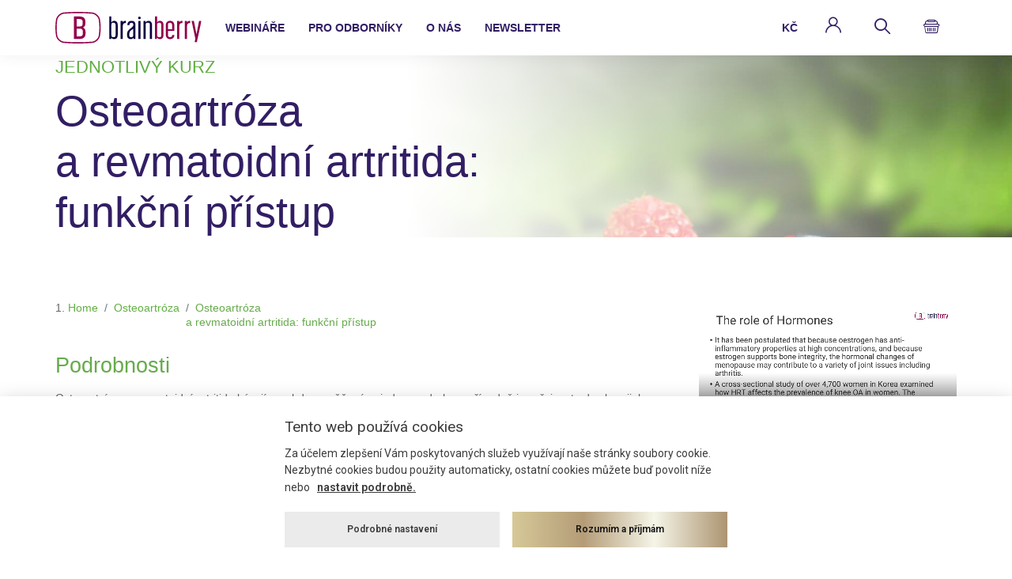

--- FILE ---
content_type: text/html
request_url: https://www.brainberry.cz/kurz-osteoartroza-a-revmatoidni-artritida-funkcni-pristup-93
body_size: 10093
content:

<!DOCTYPE html>
<html lang="cs">

<head>
  <meta charset="utf-8">
  <meta content="width=device-width, initial-scale=1.0" name="viewport">
	 <script>
  	window.dataLayer = window.dataLayer || [];
function gtag() { window.dataLayer.push(arguments); }

gtag('consent', 'default', {
  ad_storage: 'denied',
  analytics_storage: 'denied',
  functionality_storage: 'granted',
  
  security_storage: 'denied',
  personalization_storage: 'denied',
  ad_user_data: 'denied',
  ad_personalization: 'denied',     
  wait_for_update: 5000
});

  </script>   			<title>Osteoartróza <br /> a revmatoidní artritida: funkční přístup | Brainberry - vše o zdraví v kostce</title>
		  <meta name="description" content="Artritická onemocnění je souhrnný název pro zánětlivá onemocnění kloubů. Náš zbrusu nový webinář se věnuje dvěma nejzásadnějším: osteoartróze a revmatoidní artritidě. Zaměříme se na bezpečná a účinná opatření ke snížení bolesti a zánětu a dozvíte se také tipy, jak pomocí stravy a úpravy životního stylu zlepšit fungování kloubů a pokud možno se oddálit nástup další degenerace chrupavky a kostí." />
		  <meta name="keywords" content="webinář artróza, webinář osteoartróza, webinář revmatismus, online kurz bolestivé klouby, přírodní medicína artróza, alternativní léčba osteoartrózy, přírodní léčba revmatismu, léčení artrózy přírodními metodami, léčení osteoartrózy přírodními metodami,  přírodní léčba bolestivých kloubů, přírodní metody léčby revmatismu, webinář přírodní léčba kloubů, osteoartróza, revmatoidní artritida, klouby, bolest kloubů, degenerace, autoimunita, bolest kloubů, omezená pohyblivost kloubů, oteklé klouby" />
		  <meta name="robots" content="index, follow" />
			
			<!-- Google Tag Manager -->
<script>(function(w,d,s,l,i){w[l]=w[l]||[];w[l].push({'gtm.start':
new Date().getTime(),event:'gtm.js'});var f=d.getElementsByTagName(s)[0],
j=d.createElement(s),dl=l!='dataLayer'?'&l='+l:'';j.async=true;j.src=
'https://www.googletagmanager.com/gtm.js?id='+i+dl;f.parentNode.insertBefore(j,f);
})(window,document,'script','dataLayer','GTM-NPSTZZZ9');</script>
<!-- End Google Tag Manager -->



  <link href="/assets/img/favicon.png" rel="icon">
  <link href="/assets/img/apple-touch-icon.png" rel="apple-touch-icon">
  <link href="/assets/vendor/bootstrap/css/bootstrap.min.css" rel="stylesheet">
  <link href="/assets/vendor/bootstrap-icons/bootstrap-icons.css" rel="stylesheet">
  <link href="/assets/vendor/boxicons/css/boxicons.min.css" rel="stylesheet">
  <link href="/assets/css/style.css" rel="stylesheet">
  <link href="/assets/css/icomoon.css" rel="stylesheet">
  <script type="text/javascript" src="/admin/scripts/frontend.js"></script>



	


</head>

<body>
<!-- Google Tag Manager (noscript) -->
<noscript><iframe src="https://www.googletagmanager.com/ns.html?id=GTM-NPSTZZZ9"
height="0" width="0" style="display:none;visibility:hidden"></iframe></noscript>
<!-- End Google Tag Manager (noscript) -->

  <header id="header" class="fixed-top">
    <div class="container d-flex align-items-center">
      <a href="https://www.brainberry.cz" class="logo me-auto"><img src="/assets/img/logo.svg" alt=""></a>
      <nav id="navbar" class="navbar order-last order-lg-0">
        <ul>
          <li class="dropdown"><a  href="https://www.brainberry.cz/kurzy"><span>webináře</span></a>
            <ul>
              <li><a href="https://www.brainberry.cz/kurzy" >Všechny kurzy</a></li>
              <li><a href="https://www.brainberry.cz/kurzy/zdarma" >Zdarma</a></li>
              <li><a href="https://www.brainberry.cz/temata">Témata</a></li>
              <li><a href="https://www.brainberry.cz/kurzy/jednotlive" >Jednotlivé kurzy</a></li>
              <li><a href="https://www.brainberry.cz/kurzy/miniserie" >Minisérie</a></li>
              <!--<li><a href="https://www.brainberry.cz/kurzy/masterclass" >Masterclass</a></li>
              <li><a href="https://www.brainberry.cz/kurzy/live" >Live</a></li>-->
              <li><a href="https://www.brainberry.cz/kurzy/nejnovejsi" >Nejnovější</a></li>
            </ul>
          </li>
         <!-- <li><a href="https://www.brainberry.cz/kalendar">připravujeme</a></li>-->
          <li><a href="https://www.brainberry.cz/pro-odborniky">pro odborníky</a></li>

          <li class="dropdown"><a href="#" ><span>o nás </span></a>
            <ul>
              <li><a  href="https://www.brainberry.cz/kdo-jsme">Kdo jsme</a></li>
              <li><a  href="https://www.brainberry.cz/kontakt">Kontaktujte nás</a></li>
              <li><a  href="https://www.brainberry.cz/lektori">Naši lektoři</a></li>
              <li><a  href="https://www.brainberry.cz/faq">Často kladené dotazy</a></li>

            </ul>
          </li>
             <li><a href="javascript:void()" class="separator" data-bs-toggle="modal" data-bs-target="#exampleModal" >Newsletter</a></li>

												  <li class="dropdown"><a href="javascript:void(0)"><span>Kč</span></a>
            <ul>
              <li><a href="https://www.brainberry.cz/kurz-osteoartroza-a-revmatoidni-artritida-funkcni-pristup-93?Currency=1">EUR</a></li>
            </ul>
          </li>
                              	<li class="dropdown"><a href="#">
          	<span><i class="icon-user"></i></span></a>
            <ul>
              <li><a href="https://www.brainberry.cz/login" >Přihlásit se</a></li>
              <li><a  href="https://www.brainberry.cz/registrace">Registrovat</a></li>
              <li><a href="https://www.brainberry.cz/zapomenute-heslo">Zapomenuté heslo</a></li>
             </ul>
           </li>
              

        </ul>
        <i class="bi bi-list mobile-nav-toggle"></i>
      </nav>
      <a href="javascript:void(0)" onclick="El('searchBox').style.display='block'; El('q').focus();" class="get-started-btn"><span class="icon-loupe"></span></a>
      <a href="https://www.brainberry.cz/kosik" class="get-started-btn"><span class="icon-shop1"></span><span class="badge" id="cartNum" style="visibility:hidden">0</span></a>
    </div>
  </header>

  
  <section id="hero" class="d-flex justify-content-center align-items-center small" style="background-image:url(/upload/section_images/1_webinare-header5.jpg); background-position: top center;">
    <div class="container position-relative">
      <div class="col-md-7">
        <h2>jednotlivý kurz</h2>
        <h1>Osteoartróza <br /> a revmatoidní artritida: funkční přístup</h1>
      </div>
    </div>
  </section>
	

    <section id="" class="detail">
      <div class="container">
        <div class="row">
          <div class="col-md-8">
            <nav aria-label="breadcrumb">
              <ol class="breadcrumb">
                <li class="breadcrumb-item"><a href="https://www.brainberry.cz">Home</a></li>
                <li class="breadcrumb-item"><a href="https://www.brainberry.cz/kurzy/?themes[]=49">Osteoartróza</a></li>
                <li class="breadcrumb-item active" aria-current="page">Osteoartróza <br /> a revmatoidní artritida: funkční přístup</li>
              </ol>
            </nav>

            <h2>Podrobnosti</h2>
            <p><p dir="ltr">Osteoartróza<b> </b>a revmatoidní artritida bývají mnohdy zaměňovány jedna za druhou, případně je veřejnost od sebe nijak neodlišuje a souhrnně nazývá bolestivé klouby jako &ldquo;artritida&rdquo;.</p>

<p dir="ltr">Zatímco<b> </b><strong>osteoartróza</strong> (OA) je <strong>degenerativní onemocnění kloubů</strong>, které souvisí s věkem nebo dřívějším poškozením kloubu, <strong>revmatoidní artritida</strong> (RA) je <strong>onemocnění autoimunitní</strong>, což s sebou může nést riziko poškození také dalších tkání.</p>

<p dir="ltr">Obě tyto nemoci spojuje negativní ovlivnění kvality života, a to ve smyslu velkých bolestí a ztrátě funkčnosti kloubů<br />
<br />
Lektorka Christine Bailey, MSc.&nbsp;v něm velmi detailně popisuje jak obě choroby vznikají, jaké jsou jejich příznaky, co může být rizikovými faktory a jak pomocí úprav životního stylu lze zmírnit bolestivost a zlepšit fungování kloubů.&nbsp;<br />
<br />
Množstvím detailních informací je vhodný jak pro laickou veřejnost, tak i pro odborníky.</p>
</p>
                        <h2>Co se dozvíte</h2>
            <ul>
                            		<li>bolestivost kloubů není jediným příznakem – jaké jsou další projevy RA,</li>
              		              		<li>proč je ohrožen kolagen,</li>
              		              		<li>jakou roli zde hraje genetika, stav střev, ale i orální mikrobiom,</li>
              		              		<li>jak může strava zhoršovat, ale i zlepšovat příznaky RA,</li>
              		              		<li>jakou roli na rozvoj RA má přítomnost E. Coli a Proteus Mirabilis v těle,</li>
              		              		<li>nežádoucí účinky konvenční léčby,</li>
              		              		<li>kdo spadá do rizikové skupiny pro vznik OA,</li>
              		              		<li>jakým způsobem ovlivňuje OA systémový zánět,</li>
              		              		<li>jako roli hrají v případě OA konkrétní polymorfismy a hormony,</li>
              		              		<li>který výživový směr je při terapii OA nejvýhodnější,</li>
              		              		<li>různé možnosti terapie – konvenční, alternativní i nově vznikající.</li>
              		
            </ul>
            
            <h2>Obdržíte</h2>
            <ul>
                            		<li>Videonahrávku webináře v angličtině s českými titulky (přístup na 1 rok)</li>
              		              		<li>Prezentaci v pdf v českém jazyce</li>
              		              		<li>Prezentaci v pdf v originále (angličtina)</li>
              		
            </ul>

            
          <h2>O lektorovi</h2>
          <div class="row">

          <div class="col-md-4"><img src="/upload/lectors/12_image002_th.jpg" class="img-fluid rounded-circle trainer mt-5" alt="Bailey, Christine, MSc."></div>
          <div class="col-md-8  mt-5"><p><p dir="ltr">Christine Bailey, MSc. je ve Velké&nbsp;Británii oceněnou registrovanou odbornicí na výživu (BANT) a zdravé stravování. Od roku 1999 je také kuchařkou a autorkou. S vášní pro tvorbu delikátních a výživných receptů má Christine pověst člověka, který dokáže nadchnout ostatní pro zdravé, opravdové jídlo. Christine má hluboké akademické a vědecké základy &ndash; získala dva bakalářské tituly, jeden magisterský, dále pokračovala v postgraduálním vzdělávání ve výživě a kuchařském vzdělávání. Je držitelkou plné kvalifikace ve Funkční Medicíně. Je vyhledávanou konzultantkou mnoha společností a přispěvovatelkou do celostátního tisku. Pořádá lekce &ldquo;Výživného vaření&rdquo; včetně populárních lekcí pro děti. Vyvíjí nové recepty a produkty pro široké spektrum společnosti, pravidelně se objevuje v médiích diskutujících na téma stravy, výživy a fitness. Při své práci výživové konzultantky Christine používá EBM (vědecký výzkum založený na důkazech), neustále monitoruje nové studie a publikace, které se objevují v médiích. Pevně věří v co nejjednodušší cestu a zaměřuje se na výživově skutečně hodnotnou stravu. &rdquo;Výživa by neměla být komplikovaná&rdquo;, říká. &ldquo;Není to o dělání velkých změn nebo následování výstředních diet. Naprosto dostačující je v průběhu času krok po kroku měnit stravovací návyky a budovat zdravý způsob života.&rdquo;</p>
</p></div>
					</div>
          </div>
          <div class="col-md-4">
            <div class="row">
                            <div class="detail-wrap">
                <div align="center">
                 <video src="/upload/courses/93_Nutrihub_Tackling_Arthritis-teaser.mp4" controls style="max-width:100%; height:auto"></video>
               </div>
              </div>
              	              <div class="detail-wrap">
              <h2>Základní údaje</h2>
              <table class="table">
                <tbody>
                                    <tr>
                    <td>Obtížnost</td>
                    <th class="text-right" scope="row">
                      <div class="icon d-flex align-items-right">
                          <span class="icon-letter active" title="předpokládá se základní porozumění termínům anatomie, fyziologie či biochemie"></span>
                          <span class="icon-letter active" title="předpokládá se základní porozumění termínům anatomie, fyziologie či biochemie"></span>
                          <span class="icon-letter " title="předpokládá se základní porozumění termínům anatomie, fyziologie či biochemie"></span>
                      </div>
                    </th>
                  </tr>
                  
                  <tr>
                    <td>Délka kurzu</td>
                    <th class="text-right" scope="row">80 minut</th>
                  </tr>

               		                  
                  
                   <tr>
                    <td colspan="2"><A href="https://www.brainberry.cz/technicke-pozadavky">Technické požadavky</a></td>
                   
                  </tr>
                  
                </tbody>
              </table>
              </div>
              		              <div class="detail-wrap">
		                <p class="price">790 Kč</p>
		                		                		<a href="javascript:void(0)" onclick="addToCart(93)" class="btn btn-primary btn-block" id="buyButton">koupit</a>
		                			              	<a href="https://www.brainberry.cz/kosik" xonclick="removeFromCart(93)" class="btn btn-primary btn-block" style="display:none" id="removeButton">Přidáno do košíku</a>
		              </div>
		                          </div>
          </div>
        </div>
      </div>
    </section>

    <section id="popular-items" class="items bg-gradient-top">
      <div class="container">

        <div class="section-title">
          <h2>Mohlo by se vám líbit</h2>
          <p>Podobné kurzy</p>
        </div>

        <div class="row">
				
              <div class="col-lg-3 col-md-6 col-6 d-flex align-items-stretch">
                <div class="course-item">
                  <a href="https://www.brainberry.cz/kurz-zdrave-az-do-smrti-5"><div class="course-item-image" style="background-image:url(/upload/courses/5_tree-3072431-2_th.jpg)">
                                        	<span class="badge badge-pill badge-primary">Minisérie</span>
                    	                    <!--<span class="badge badge-pill badge-success">28. 7. 2021</span>-->


                  </div> </a>
                   

                  <div class="course-content">
                    <div class="trainer d-flex justify-content-between align-items-center">
                      
                                            <div class="trainer-profile align-items-center">
                        <a href="https://www.brainberry.cz/lektor-strunecka-anna-rndr-drsc--5"><img src="/upload/lectors/5_Strunecka2_th.jpg" class="img-fluid border border-5 border-light" alt=""></a>
                        <div>Strunecká, Anna, RNDr. DrSc.</div>
                      </div>
                      <div class="trainer-rank d-flex align-items-center">
                        <span class="icon-letter active" data-bs-toggle="tooltip" data-bs-placement="top" title="odborná znalost není nutná"></span>
                        <span class="icon-letter " data-bs-toggle="tooltip" title="odborná znalost není nutná"></span>
                        <span class="icon-letter " data-bs-toggle="tooltip" title="odborná znalost není nutná"></span>
                      </div>
                                          </div>
                    <div class="d-flex justify-content-between align-items-center mb-1">
                      <p class="price">1 990 Kč</p>
                    </div>

                    <h3><a href="https://www.brainberry.cz/kurz-zdrave-az-do-smrti-5">Zdravě až do smrti</a></h3>

                  </div>
                </div>
              </div>

              <!-- End Course Item-->
							
              <div class="col-lg-3 col-md-6 col-6 d-flex align-items-stretch">
                <div class="course-item">
                  <a href="https://www.brainberry.cz/kurz-bolest-skrze-mindfulness-a-jogovou-terapii-6"><div class="course-item-image" style="background-image:url(/upload/courses/6_BOLEST-SKRZE-MINDFULNESS-A-JOGOVOU-TERAPII_th.jpg)">
                                        	<span class="badge badge-pill badge-primary">jednotlivý kurz</span>
                    	                    <!--<span class="badge badge-pill badge-success">28. 7. 2021</span>-->


                  </div> </a>
                   

                  <div class="course-content">
                    <div class="trainer d-flex justify-content-between align-items-center">
                      
                                            <div class="trainer-profile align-items-center">
                        <a href="https://www.brainberry.cz/lektor-kyriakou-jana-7"><img src="/upload/lectors/7_Jana-Kyriakou-4-kopie_th.jpg" class="img-fluid border border-5 border-light" alt=""></a>
                        <div>Kyriakou, Jana</div>
                      </div>
                      <div class="trainer-rank d-flex align-items-center">
                        <span class="icon-letter active" data-bs-toggle="tooltip" data-bs-placement="top" title="odborná znalost není nutná"></span>
                        <span class="icon-letter " data-bs-toggle="tooltip" title="odborná znalost není nutná"></span>
                        <span class="icon-letter " data-bs-toggle="tooltip" title="odborná znalost není nutná"></span>
                      </div>
                                          </div>
                    <div class="d-flex justify-content-between align-items-center mb-1">
                      <p class="price">790 Kč</p>
                    </div>

                    <h3><a href="https://www.brainberry.cz/kurz-bolest-skrze-mindfulness-a-jogovou-terapii-6">Bolest skrze mindfulness a jógovou terapii</a></h3>

                  </div>
                </div>
              </div>

              <!-- End Course Item-->
							
              <div class="col-lg-3 col-md-6 col-6 d-flex align-items-stretch">
                <div class="course-item">
                  <a href="https://www.brainberry.cz/kurz-hormonalni-disruptory-7"><div class="course-item-image" style="background-image:url(/upload/courses/7_plastic-5527530_1920-3_th.jpg)">
                                        	<span class="badge badge-pill badge-primary">jednotlivý kurz</span>
                    	                    <!--<span class="badge badge-pill badge-success">28. 7. 2021</span>-->


                  </div> </a>
                   

                  <div class="course-content">
                    <div class="trainer d-flex justify-content-between align-items-center">
                      
                                            <div class="trainer-profile align-items-center">
                        <a href="https://www.brainberry.cz/lektor-strunecka-anna-rndr-drsc--5"><img src="/upload/lectors/5_Strunecka2_th.jpg" class="img-fluid border border-5 border-light" alt=""></a>
                        <div>Strunecká, Anna, RNDr. DrSc.</div>
                      </div>
                      <div class="trainer-rank d-flex align-items-center">
                        <span class="icon-letter active" data-bs-toggle="tooltip" data-bs-placement="top" title="odborná znalost není nutná"></span>
                        <span class="icon-letter " data-bs-toggle="tooltip" title="odborná znalost není nutná"></span>
                        <span class="icon-letter " data-bs-toggle="tooltip" title="odborná znalost není nutná"></span>
                      </div>
                                          </div>
                    <div class="d-flex justify-content-between align-items-center mb-1">
                      <p class="price">790 Kč</p>
                    </div>

                    <h3><a href="https://www.brainberry.cz/kurz-hormonalni-disruptory-7">Hormonální disruptory</a></h3>

                  </div>
                </div>
              </div>

              <!-- End Course Item-->
							
              <div class="col-lg-3 col-md-6 col-6 d-flex align-items-stretch">
                <div class="course-item">
                  <a href="https://www.brainberry.cz/kurz-alzheimerova-nemoc-br-a-jeji-terapie-9"><div class="course-item-image" style="background-image:url(/upload/courses/9_AN_th.jpg)">
                                        	<span class="badge badge-pill badge-primary">jednotlivý kurz</span>
                    	                    <!--<span class="badge badge-pill badge-success">28. 7. 2021</span>-->


                  </div> </a>
                   

                  <div class="course-content">
                    <div class="trainer d-flex justify-content-between align-items-center">
                      
                                            <div class="trainer-profile align-items-center">
                        <a href="https://www.brainberry.cz/lektor-strunecka-anna-rndr-drsc--5"><img src="/upload/lectors/5_Strunecka2_th.jpg" class="img-fluid border border-5 border-light" alt=""></a>
                        <div>Strunecká, Anna, RNDr. DrSc.</div>
                      </div>
                      <div class="trainer-rank d-flex align-items-center">
                        <span class="icon-letter active" data-bs-toggle="tooltip" data-bs-placement="top" title="odborná znalost není nutná"></span>
                        <span class="icon-letter " data-bs-toggle="tooltip" title="odborná znalost není nutná"></span>
                        <span class="icon-letter " data-bs-toggle="tooltip" title="odborná znalost není nutná"></span>
                      </div>
                                          </div>
                    <div class="d-flex justify-content-between align-items-center mb-1">
                      <p class="price">790 Kč</p>
                    </div>

                    <h3><a href="https://www.brainberry.cz/kurz-alzheimerova-nemoc-br-a-jeji-terapie-9">Alzheimerova nemoc <br /> a její terapie</a></h3>

                  </div>
                </div>
              </div>

              <!-- End Course Item-->
							
              <div class="col-lg-3 col-md-6 col-6 d-flex align-items-stretch">
                <div class="course-item">
                  <a href="https://www.brainberry.cz/kurz-jak-suplementacne-posilit-imunitu-v-dobe-covidove-11"><div class="course-item-image" style="background-image:url(/upload/courses/11_protective-shield-5927519-3_th.jpg)">
                                        	<span class="badge badge-pill badge-primary">jednotlivý kurz</span>
                    	                    <!--<span class="badge badge-pill badge-success">28. 7. 2021</span>-->


                  </div> </a>
                   

                  <div class="course-content">
                    <div class="trainer d-flex justify-content-between align-items-center">
                      
                                            <div class="trainer-profile align-items-center">
                        <a href="https://www.brainberry.cz/lektor-mach-ivan-ing-csc--6"><img src="/upload/lectors/6_Mach_th.jpg" class="img-fluid border border-5 border-light" alt=""></a>
                        <div>Mach, Ivan, Ing. CSc.</div>
                      </div>
                      <div class="trainer-rank d-flex align-items-center">
                        <span class="icon-letter active" data-bs-toggle="tooltip" data-bs-placement="top" title="odborná znalost není nutná"></span>
                        <span class="icon-letter " data-bs-toggle="tooltip" title="odborná znalost není nutná"></span>
                        <span class="icon-letter " data-bs-toggle="tooltip" title="odborná znalost není nutná"></span>
                      </div>
                                          </div>
                    <div class="d-flex justify-content-between align-items-center mb-1">
                      <p class="price">790 Kč</p>
                    </div>

                    <h3><a href="https://www.brainberry.cz/kurz-jak-suplementacne-posilit-imunitu-v-dobe-covidove-11">Jak suplementačně posílit imunitu v době covidové</a></h3>

                  </div>
                </div>
              </div>

              <!-- End Course Item-->
							
              <div class="col-lg-3 col-md-6 col-6 d-flex align-items-stretch">
                <div class="course-item">
                  <a href="https://www.brainberry.cz/kurz-homocystein-pohotovy-ukazatel-zdravi-12"><div class="course-item-image" style="background-image:url(/upload/courses/12_blood-1813410_1920-2_th.jpg)">
                                        	<span class="badge badge-pill badge-primary">jednotlivý kurz</span>
                    	                    <!--<span class="badge badge-pill badge-success">28. 7. 2021</span>-->


                  </div> </a>
                   

                  <div class="course-content">
                    <div class="trainer d-flex justify-content-between align-items-center">
                      
                                            <div class="trainer-profile align-items-center">
                        <a href="https://www.brainberry.cz/lektor-mach-ivan-ing-csc--6"><img src="/upload/lectors/6_Mach_th.jpg" class="img-fluid border border-5 border-light" alt=""></a>
                        <div>Mach, Ivan, Ing. CSc.</div>
                      </div>
                      <div class="trainer-rank d-flex align-items-center">
                        <span class="icon-letter active" data-bs-toggle="tooltip" data-bs-placement="top" title="předpokládá se základní porozumění termínům anatomie, fyziologie či biochemie"></span>
                        <span class="icon-letter active" data-bs-toggle="tooltip" title="předpokládá se základní porozumění termínům anatomie, fyziologie či biochemie"></span>
                        <span class="icon-letter " data-bs-toggle="tooltip" title="předpokládá se základní porozumění termínům anatomie, fyziologie či biochemie"></span>
                      </div>
                                          </div>
                    <div class="d-flex justify-content-between align-items-center mb-1">
                      <p class="price">790 Kč</p>
                    </div>

                    <h3><a href="https://www.brainberry.cz/kurz-homocystein-pohotovy-ukazatel-zdravi-12">Homocystein: pohotový ukazatel zdraví</a></h3>

                  </div>
                </div>
              </div>

              <!-- End Course Item-->
							
              <div class="col-lg-3 col-md-6 col-6 d-flex align-items-stretch">
                <div class="course-item">
                  <a href="https://www.brainberry.cz/kurz-mikroziviny-jak-vznika-jejich-deficit-13"><div class="course-item-image" style="background-image:url(/upload/courses/13_avocado-2115922-2_th.jpg)">
                                        	<span class="badge badge-pill badge-primary">jednotlivý kurz</span>
                    	                    <!--<span class="badge badge-pill badge-success">28. 7. 2021</span>-->


                  </div> </a>
                   

                  <div class="course-content">
                    <div class="trainer d-flex justify-content-between align-items-center">
                      
                                            <div class="trainer-profile align-items-center">
                        <a href="https://www.brainberry.cz/lektor-mach-ivan-ing-csc--6"><img src="/upload/lectors/6_Mach_th.jpg" class="img-fluid border border-5 border-light" alt=""></a>
                        <div>Mach, Ivan, Ing. CSc.</div>
                      </div>
                      <div class="trainer-rank d-flex align-items-center">
                        <span class="icon-letter active" data-bs-toggle="tooltip" data-bs-placement="top" title="odborná znalost není nutná"></span>
                        <span class="icon-letter " data-bs-toggle="tooltip" title="odborná znalost není nutná"></span>
                        <span class="icon-letter " data-bs-toggle="tooltip" title="odborná znalost není nutná"></span>
                      </div>
                                          </div>
                    <div class="d-flex justify-content-between align-items-center mb-1">
                      <p class="price">790 Kč</p>
                    </div>

                    <h3><a href="https://www.brainberry.cz/kurz-mikroziviny-jak-vznika-jejich-deficit-13">Mikroživiny: jak vzniká jejich deficit</a></h3>

                  </div>
                </div>
              </div>

              <!-- End Course Item-->
							
              <div class="col-lg-3 col-md-6 col-6 d-flex align-items-stretch">
                <div class="course-item">
                  <a href="https://www.brainberry.cz/kurz-zakladni-principy-br-a-postupy-sportovni-vyzivy-15"><div class="course-item-image" style="background-image:url(/upload/courses/15_sports-2467181-2_th.jpg)">
                                        	<span class="badge badge-pill badge-primary">Minisérie</span>
                    	                    <!--<span class="badge badge-pill badge-success">28. 7. 2021</span>-->


                  </div> </a>
                   

                  <div class="course-content">
                    <div class="trainer d-flex justify-content-between align-items-center">
                      
                                            <div class="trainer-profile align-items-center">
                        <a href="https://www.brainberry.cz/lektor-mach-ivan-ing-csc--6"><img src="/upload/lectors/6_Mach_th.jpg" class="img-fluid border border-5 border-light" alt=""></a>
                        <div>Mach, Ivan, Ing. CSc.</div>
                      </div>
                      <div class="trainer-rank d-flex align-items-center">
                        <span class="icon-letter active" data-bs-toggle="tooltip" data-bs-placement="top" title="předpokládá se základní porozumění termínům anatomie, fyziologie či biochemie"></span>
                        <span class="icon-letter active" data-bs-toggle="tooltip" title="předpokládá se základní porozumění termínům anatomie, fyziologie či biochemie"></span>
                        <span class="icon-letter " data-bs-toggle="tooltip" title="předpokládá se základní porozumění termínům anatomie, fyziologie či biochemie"></span>
                      </div>
                                          </div>
                    <div class="d-flex justify-content-between align-items-center mb-1">
                      <p class="price">1 990 Kč</p>
                    </div>

                    <h3><a href="https://www.brainberry.cz/kurz-zakladni-principy-br-a-postupy-sportovni-vyzivy-15">Základní principy <br /> a postupy sportovní výživy</a></h3>

                  </div>
                </div>
              </div>

              <!-- End Course Item-->
							


        </div>
      </div>
    </section>
    <script>

	function addToCart(id)
	{

		/*	var variantObject = El('variant_'+id);
			var variantID=0;
			if (variantObject)
				variantID = variantObject.options[variantObject.selectedIndex].value;*/


			var ajaxUrl = '/ajax/addToCart.php?id='+id+'&cart=add'+'&amount=1';
			$.get(ajaxUrl,function(data)
			{

				          El('buyButton').style.display='none';
				          El('removeButton').style.display='block';

				         // setTimeout(function(){ El('EshopBtnCart').className='EshopBtnCart' }, 1200);

				               	 var jsonData = JSON.parse(data, true);
				               	 var totalItems = jsonData.totalItems;

				               	 if (totalItems > 0)
				               	 {
				               	 		El('cartNum').style.visibility = 'visible';
				               	 		El('cartNum').innerHTML = totalItems;
				               	 }
				               	 else
				               	 {
				               	 		El('cartNum').style.visibility = 'hidden';
				               	 		El('cartNum').innerHTML = '';
				               	 }


				                /*
				              	   document.getElementById('cartTable').innerHTML=jsonData.tableData;

				     El('eShopCart').style.display= (jsonData.totalItems == 0) ? 'none':'block';


				       El('cartPrice').innerHTML = number_format(jsonData.totalPrice);
				         El('cartNumItems').innerHTML = number_format(jsonData.totalItems);

				       if (jsonData.totalPrice > 100)
				      	El('orderForm').style.display='block';
				      else
				      	El('orderForm').style.display='none';		*/




			});

	}

	var notified=0;
	function notifyMe(id)
	{

			var notify = (notified) ? 0:1;


			var ajaxUrl = '/ajax/notify.php?id='+id+'&notify='+notify;

			$.get(ajaxUrl,function(data)
			{
								notified = (notified) ? 0:1;

				          if (notified)
				          {
				          		El('notifyButton').innerHTML='Zrušit notifikaci';

				          }
				          else
				          	El('notifyButton').innerHTML='Notifikovat';


			});

	}
	



</script>
<section class="cta py-7 text-white" style="background-image:url(/assets/img/cta3.jpg)" id="newsletter">
      <div class="container">
        <div class="py-2">
          <div class="row">
            <div class="col-lg-6 offset-md-6">
              <h2 class="mb-3">Přihlaste se k odběru našeho newsletteru</h2>
              <div class="lead">Ať máte vše z první ruky.</div>
              <a id="nlModal" class="btn btn-primary btn-block mt-4" data-bs-toggle="modal" data-bs-target="#exampleModal">chci odebírat newsletter</a>
            </div>
          </div>
        </div>
      </div>
    </section>


  <!-- Modal -->
<div class="modal fade" id="exampleModal" tabindex="-1" aria-labelledby="exampleModalLabel" aria-hidden="true">
  <div class="modal-dialog">
    <div class="modal-content">
      <div class="modal-header">
        <h5 class="modal-title" id="exampleModalLabel">Přihlaste se k odběru našeho newsletteru</h5>
        <button type="button" class="btn-close" data-bs-dismiss="modal" aria-label="Close"></button>
      </div>
      <div class="modal-body">
       		

        <form method="post">
        	<input type="hidden" name="nlsent" value="1">
        	<input type="hidden" name="wsfv" value="1">
        	
         
								
			  <div class="form-group">
			    <input type="email" name="email" value="" class="form-control" id="exampleInputEmail1" aria-describedby="emailHelp" placeholder="Vaše e-mailová adresa...">
			  </div>
			  <button type="submit" class="btn btn-primary mt-4">Odeslat</button>
			</form>
				
		

      </div>
    </div>
  </div>
</div>

  <footer id="footer">
    <div class="footer-top">
      <div class="container">
        <div class="row">
          <div class="col-lg-2 col-md-6 footer-contact">
            <img src="/assets/img/logo-footer.svg" alt="" class="img-fluid">
          </div>
          <div class="col-lg-2 col-md-6 col-6 footer-links">
            <h4>kurzy</h4>
            <ul>
              <li><a href="https://www.brainberry.cz/kurzy/jednotlive">Jednotlivé kurzy</a></li>
              <li><a href="https://www.brainberry.cz/kurzy/miniserie">Minisérie</a></li>
              <!--<li><a href="https://www.brainberry.cz/kurzy/masterclass">Masterclass</a></li>-->
              <li><a href="https://www.brainberry.cz/kurzy/zdarma">Zdarma</a></li>
              <li><a href="https://www.brainberry.cz/temata">Témata</a></li>
            </ul>
          </div>
          <div class="col-lg-2 col-md-6 col-6 footer-links">
            <h4>Brainberry</h4>
            <ul>
              <li><a href="https://www.brainberry.cz/kdo-jsme">O nás</a></li>
              <li><a href="https://www.brainberry.cz/lektori">Naši lektoři</a></li>
							<li><a href="https://www.brainberry.cz/faq">Často kladené dotazy</a></li>
              <li><a href="https://www.brainberry.cz/kontakt">Kontakty</a></li>
            </ul>
          </div>
          <div class="col-lg-2 col-md-6 col-6 footer-links">
            <h4>legal</h4>
            <ul>
              <li><a href="https://www.brainberry.cz/obchodni-podminky">Všeobecné obchodní podmínky</a></li>
              <li><a href="https://www.brainberry.cz/reklamacni-podminky">Reklamační podmínky</a></li>
              <li><a href="https://www.brainberry.cz/ochrana-soukromi">Ochrana soukromí</a></li>
             <!-- <li><a href="https://www.brainberry.cz/licencni-ujednani">Licenční ujednání</a></li>-->
              <li><a href="https://www.brainberry.cz/health-disclaimer">Prohlášení o odpovědnosti</a></li>
            </ul>
          </div>
          <div class="col-lg-4 col-md-6 col-6 footer-newsletter">
                        <h3><a href="https://www.brainberry.cz/registrace">Zaregistrujte se</a></h3>
                       <!-- <form action="" method="post">
              <input type="email" name="email" value="Váš e-mail"><button type="submit"><span class="icon-right-arrow"></span></button>
            </form>--><br>
            <div class="footer-links">
              <h4>sociální sítě</h4>
              <div class="social-links text-md-left pt-3 pt-md-0">
                <a href="https://www.facebook.com/brainberry.cz" target="_blank" class="facebook"><i class="bx bxl-facebook"></i></a>
                <a href="https://www.instagram.com/brainberry.cz/" target="_blank" class="linkedin"><i class="bx bxl-instagram"></i></a>
              </div>
              <img src="/assets/img/benefity-white-logo.svg" class="mt-3" alt="">
            </div>
          </div>
        </div>
      </div>
    </div>

    <div class="container d-md-flex py-4">
      <div class="me-md-auto text-center text-md-start">
        <div class="copyright">
          Všechna práva vyhrazena © 2023.
        </div>
      </div>
    </div>
  </footer>

  <div class="search-area text-center" style="display:none" id="searchBox">
    <div class="close-btn"><button class="btn btn-lg m-3" type="button" onclick="El('searchBox').style.display='none'"><i class="icon-cancel"></i></button></div>
    <form action="https://www.brainberry.cz" method="get">
    	<input type="hidden" name="search" value="1">
      <div class="container">
        <div class="row">
          <div class="col-lg-8 offset-lg-2 col-sm-12 offset-sm-0">
            <div class="input-group form-btn">
              <input type="text" name="q" id="q" class="form-control border-bottom" placeholder="Hledaný výraz" aria-label="" aria-describedby="button-addon2" value="">
              <div class="input-group-append">
                <button class="btn btn-outline-light brd-left-none border-bottom" type="submit" id="button-addon2"><i class="icon-loupe"></i></button>
              </div>
            </div>
            <p class="text-white pt-5 text-center">Název kurzu, lekce nebo jméno lektora</p>
          </div>
        </div>
      </div>
    </form>
  </div>

  <!-- COOKIE BAR -->
  <div id="ws-cookies-bar" role="dialog" class="ws-cookies-bar ws-anim" style="display:none">
    <div class="ws-cookies-bar-content">
      <div>
        <div class="ws-cookies-bar-title">Tento web používá cookies</div>
        <div class="ws-cookies-bar-txt">Za účelem zlepšení Vám poskytovaných služeb využívají naše stránky soubory cookie. Nezbytné cookies budou použity automaticky, ostatní cookies můžete buď povolit níže nebo <button type="button"
            data-cc="c-settings" class="ws-link" aria-haspopup="dialog" onclick="ws_cookie_open_settings()">nastavit podrobně.</button></div>
      </div>
      <div><button type="button" class="ws-cookies-bar-btn ws-light" onclick="ws_cookie_open_settings()">Podrobné nastavení</button><button type="button" class="ws-cookies-bar-btn ws-right" onclick="ws_cookies_allow_all()">Rozumím a příjmám</button></div>
    </div>
  </div>
  <!-- END COOKIE BAR -->


 <!-- COOKIE MODAL -->
  <div id="ws-cookies-detail" class="ws-simple-dialog-modal" style="display: none;">
    <div id="modal" class="ws-dialog ws-simple-dialog" style="display: block;">
      <div class="ws-modal-header">
        <h3 class="ws-modal-title">Využití cookies</h3>
        <button type="button" class="ws-close" onclick="ws_cookies_close_details()">
          <span aria-hidden="true">×</span>
        </button>
      </div>
      <div class="ws-modal-body">
        <div class="ws-dialog-content">
          Za účelem zlepšení Vám poskytovaných služeb využívají naše stránky cookies.<br><br>
          Soubory cookie jsou malé textové soubory, které ukládají informace ve Vašem prohlížeči.<br><br>
          Podle zákona můžeme ukládat na vaše zařízení cookies, pouze pokud jsou nezbytně nutné pro funkčnost stránek. Pro všechny ostatní typy potřebujeme váš souhlas.<br><br>
          Tato stránka používá různé typy cookies. Některé cookies jsou umístěny službami třetích stran, které využíváme na našich stránkách.
        </div>
        <div class="ws-dialog-setting">
          <h3 class="ws-modal-title">Nezbytné cookies</h3>
          <label class="ws-switcher">
            <input type="checkbox" id="ws_cookie_functional" checked="checked" disabled/>
            <div class="ws-switcher-indicator"></div>
          </label>
        </div>
        <div class="ws-dialog-setting">
          <h3 class="ws-modal-title">Analytické a statistické cookies</h3>
          <label class="ws-switcher">
            <input type="checkbox" id="ws_cookie_allow_analytics"/>
            <div class="ws-switcher-indicator"></div>
          </label>
        </div>
        <div class="ws-dialog-setting">
          <h3 class="ws-modal-title">Preferenční cookies</h3>
          <label class="ws-switcher">
            <input type="checkbox" id="ws_cookie_allow_personalisation"/>
            <div class="ws-switcher-indicator"></div>
          </label>
        </div>
        
        <div class="ws-dialog-setting">
          <h3 class="ws-modal-title">Reklamní cookies</h3>
          <label class="ws-switcher">
            <input type="checkbox" id="ws_cookie_allow_ads"/>
            <div class="ws-switcher-indicator"></div>
          </label>
        </div>
      </div>
      <div class="ws-modal-footer">
        <button type="button" class="ws-cookies-bar-btn ws-xs" onclick="ws_cookies_allow_all()">Povolit vše</button>
        <button type="button" class="ws-cookies-bar-btn ws-light ws-xs" onclick="ws_cookies_deny_all()">Odmítnout vše</button>
        <button type="button" class="ws-cookies-bar-btn ws-light ws-right ws-xs" onclick="ws_cookies_save_choices()">Uložit nastavení</button>
      </div>
    </div>
  </div>
  <!-- END COOKIE MODAL -->
  <link rel="stylesheet" href="/cookies/ws-cookies.css" /><script src="/cookies/cookie-bar.js"></script>
<script>
		

		document.getElementById('ws-cookies-bar').style.display='block';	
				</script>
   <script src="/assets/js/popper.min.js"></script>
  <script src="/assets/vendor/bootstrap/js/bootstrap.bundle.min.js"></script>
   <script src="/assets/vendor/swiper/swiper-bundle.min.js"></script>
  <script src='https://cdnjs.cloudflare.com/ajax/libs/jquery/2.1.3/jquery.min.js'></script>
  <script src="/assets/vendor/two-point-range-slider/script.js"></script>

  <script src="/assets/js/main.js"></script>

<script>
	function setFav(id,fav)
	{
			var ajaxUrl = 'https://www.brainberry.cz/ajax/setFav.php?cid='+id+'&add='+fav;
			$.get(ajaxUrl,function(data)
			{

				  	 /*var jsonData = JSON.parse(data, true);

				       document.getElementById('moreArea').innerHTML+=jsonData.items;*/
				     console.log('result: '+data);
				     if (data == 1) // all ok
				     {

				     		El('fav'+id).className = (fav) ? 'course-item-like active':'course-item-like';
				     		El('favLink'+id).setAttribute('onclick', (fav) ? 'setFav('+id+',0)':'setFav('+id+',1)');

				     		//El('favLink'+id).onClick = (fav) ? function() {setFav(id,0);}:function() {setFav(id,1);};
				     }



			});
	}



var tooltipTriggerList = [].slice.call(document.querySelectorAll('[data-bs-toggle="tooltip"]'))
var tooltipList = tooltipTriggerList.map(function (tooltipTriggerEl) {
  return new bootstrap.Tooltip(tooltipTriggerEl);
})




</script>
<!--
<link rel="stylesheet" type="text/css" href="https://cdn.jsdelivr.net/npm/cookieconsent@3/build/cookieconsent.min.css" />
<script src="https://cdn.jsdelivr.net/npm/cookieconsent@3/build/cookieconsent.min.js" data-cfasync="false"></script>
<script>
window.cookieconsent.initialise({
  "palette": {
  "popup": {
    "background": "#321E64",
    "text": "#fff"
  },
  "button": {
    "background": "#321E64",
    "text": "#fff"
  }
  },
  "position": "bottom-left",
  "content": {
  "message": "Souhlas s umístěním souborů cookies je dobrovolný. Budete-li si to přát, můžete zablokovat některé nebo všechny soubory cookies nebo vymazat cookies, které již byly nastaveny.",
  "dismiss": "Ano, souhlasím",
  "link": "",
  "href": ""
  }
});-->



</body>

</html>


--- FILE ---
content_type: text/css
request_url: https://www.brainberry.cz/assets/css/style.css
body_size: 7897
content:
@import url('https://fonts.googleapis.com/css2?family=Nunito+Sans:wght@200,300;400;500;600;700&family=Source+Sans+Pro:wght@300;400;600;700&display=swap');

body {
  font-family: 'Source Sans Pro', sans-serif;
  color: #666666;
  line-height: 1.3;
}

a {
  color: #61AF43;
  text-decoration: none;
}

a:hover {
  color: #569D3A;
  text-decoration: none;
}

h1, h2, h3, h4, h5, h6 {
  font-family: 'Source Sans Pro', sans-serif;
  font-weight: 600;
}

.h2, h2 {
  font-size: 51px;
}

.fs-4 {
  font-size: 1.2rem !important;
  font-weight: 700;
}

.fs-5 {
  font-size: 1rem !important;
  font-weight: 700;
}

lead {
  font-size: 20px;
  font-weight: 300 !important;
}

@media (max-width: 575px) {
  .h2, h2 {
    font-size: 32px;
  }
  lead {
    font-size: 18px;
  }

}

.float-right {
  float: right !important;
}

.float-left {
  float: left !important;
}

.text-right {
  text-align: right !important;
}

.text-left {
  text-align: left !important;
}

.active {
  color: #66AB4B !important;
}

.active a {
  color: #66AB4B !important;
}

/*--------------------------------------------------------------
# Back to top button
--------------------------------------------------------------*/
.back-to-top {
  position: fixed;
  visibility: hidden;
  opacity: 0;
  right: 15px;
  bottom: 15px;
  z-index: 996;
  background: #61AF43;
  width: 40px;
  height: 40px;
  border-radius: 50px;
  transition: all 0.4s;
}

.back-to-top i {
  font-size: 28px;
  color: #fff;
  line-height: 0;
}

.back-to-top:hover {
  background: #7ed899;
  color: #fff;
}

.back-to-top.active {
  visibility: visible;
  opacity: 1;
}

/*--------------------------------------------------------------
# Preloader
--------------------------------------------------------------*/
#preloader {
  position: fixed;
  top: 0;
  left: 0;
  right: 0;
  bottom: 0;
  z-index: 9999;
  overflow: hidden;
  background: #fff;
}

#preloader:before {
  content: "";
  position: fixed;
  top: calc(50% - 30px);
  left: calc(50% - 30px);
  border: 6px solid #61AF43;
  border-top-color: #fff;
  border-bottom-color: #fff;
  border-radius: 50%;
  width: 60px;
  height: 60px;
  -webkit-animation: animate-preloader 1s linear infinite;
  animation: animate-preloader 1s linear infinite;
}

@-webkit-keyframes animate-preloader {
  0% {
    transform: rotate(0deg);
  }

  100% {
    transform: rotate(360deg);
  }
}

@keyframes animate-preloader {
  0% {
    transform: rotate(0deg);
  }

  100% {
    transform: rotate(360deg);
  }
}

.btn {
  font-weight: 700;
  font-size: 14px;
  padding: .575rem 1.75rem;
  text-transform: uppercase;
  border-radius: 3px;
  font-family: 'Nunito', sans-serif;
}

@media (max-width: 767px) {
.btn  {
  margin-top: 10px
}
}

.btn-primary {
  background-color: #61AF43;
  border-color: #61AF43;
}

.btn-primary:hover {
  background-color: #569D3A;
  border-color: #569D3A;
}

.btn-outline-primary {
  color: #61AF43;
  border-color: #61AF43;
}

.btn-outline-primary:hover {
  color: #569D3A;
  border-color: #569D3A;
  background-color: transparent;
}

.btn-secondary {
  color: #61AF43;
  background-color: #fff;
  border-color: #fff;
}

.btn-secondary:hover {
  color: #61AF43;
  background-color: #DEDEDE;
  border-color: #DEDEDE;
}

.btn-success {
  background-color: #321E64;
  border-color: #321E64;
}

.btn-success:hover {
  background-color: #2A1A52;
  border-color: #2A1A52;
}

.bg-primary {
  background-color: #82D264 !important;
}

.bg-secondary {
  background-color: #82D264 !important;
}

.text-white {
  color: #fff !important;
}

.text-primary {
  color: #666666 !important;
}

.text-secondary {
  color: #61AF43 !important;
}

.text-uppercase {
  text-transform: uppercase;
}

.btn-block-full {
  display: block;
  width: 100%;
}

strong {
  font-weight: 700;
}

.bg-icon i {
  font-size: 24px
}

.bg-gradient-bottom {
  background: rgb(245, 245, 247);
  background: linear-gradient(0deg, rgba(245, 245, 247, 1) 0%, rgba(245, 245, 247, 0) 15%) !important;
}

.bg-gradient-top {
  background: rgb(245, 245, 247);
  background: linear-gradient(0deg, rgba(245, 245, 247, 0) 0%, rgba(245, 245, 247, 1) 15%) !important;
}

.alert-info {
  color: #321e64;
  background-color: #ebe9ef;
  border-color: #a6a0b6;
}

/*--------------------------------------------------------------
# Disable aos animation delay on mobile devices
--------------------------------------------------------------*/
@media screen and (max-width: 768px) {
  [data-aos-delay] {
    transition-delay: 0 !important;
  }
}

/*--------------------------------------------------------------
# Header
--------------------------------------------------------------*/
#header {
  background: #fff;
  transition: all 0.5s;
  z-index: 997;
  padding: 15px 0;
  box-shadow: 0px 0 18px rgba(55, 66, 59, 0.08);
}

#header .logo {
  font-size: 30px;
  margin: 0;
  padding: 0;
  line-height: 1;
  font-weight: 300;
  letter-spacing: 1px;
  text-transform: uppercase;
  font-family: 'Source Sans Pro', sans-serif;
}

#header .logo a {
  color: #61AF43;
}

#header .logo img {
  max-height: 40px;
}

@media (max-width: 575px) {
  #header .logo img {
    margin-left: 15px
  }
}

/**
* Get Startet Button
*/
.get-started-btn {
  margin-left: 22px;
  /* background: #61AF43; */
  color: #321E64;
  /* border-radius: 50px; */
  padding: 0 10px;
  white-space: nowrap;
  transition: 0.3s;
  font-size: 20px;
  display: inline-block;
}

.get-started-btn:hover {
  color: #61AF43;
}

@media (max-width: 768px) {
  .get-started-btn {
    margin: 0 10px 0 0;
    padding: 6px 0px;
  }
}

/*--------------------------------------------------------------
# Navigation Menu
--------------------------------------------------------------*/
/**
* Desktop Navigation
*/
.navbar {
  padding: 0;
}

.navbar ul {
  margin: 0;
  padding: 0;
  display: flex;
  list-style: none;
  align-items: center;
}

.navbar li {
  position: relative;
}

.navbar a {
  display: flex;
  align-items: center;
  justify-content: space-between;
  padding: 0 0 0 30px;
  font-family: 'Nunito', sans-serif;
  font-size: 14px;
  font-weight: 700;
  color: #321E64;
  white-space: nowrap;
  transition: 0.3s;
  text-transform: uppercase;
}

.navbar .separator {
  padding: 0 250px 0 30px;
  /*border-right: 2px solid #61AF43;*/
}

@media (max-width: 992px) {
  .navbar .separator {
    padding: 20px 20px;
  }
}

.navbar a i {
  font-size: 20px;
  margin-top: -4px;
  line-height: 0;
  margin-left: 5px;
  margin-right: 10px
}

.navbar a:hover, .navbar .active, .navbar li:hover>a {
  color: #61AF43;
}

.navbar .dropdown ul {
  display: block;
  position: absolute;
  left: 30px;
  top: calc(100% + 30px);
  margin: 0;
  padding: 10px 0;
  z-index: 99;
  opacity: 0;
  visibility: hidden;
  background: #fff;
  box-shadow: 0px 0px 30px rgba(127, 137, 161, 0.25);
  transition: 0.3s;
  border-radius: 4px;
}

.navbar .dropdown ul li {
  min-width: 200px;
}

.navbar .dropdown ul a {
  padding: 10px 20px;
  font-size: 15px;
  text-transform: none;
  font-weight: 700;
}

.navbar .dropdown ul a i {
  font-size: 12px;
}

.navbar .dropdown ul a:hover, .navbar .dropdown ul .active:hover, .navbar .dropdown ul li:hover>a {
  color: #61AF43;
}

.navbar .dropdown:hover>ul {
  opacity: 1;
  top: calc(100% + 10px);
  visibility: visible;
}

.navbar .dropdown .dropdown ul {
  top: 0;
  left: calc(100% - 30px);
  visibility: hidden;
}

.navbar .dropdown .dropdown:hover>ul {
  opacity: 1;
  top: 0;
  left: 100%;
  visibility: visible;
}

@media (max-width: 1366px) {
  .navbar .dropdown .dropdown ul {
    left: -90%;
  }

  .navbar .dropdown .dropdown:hover>ul {
    left: -100%;
  }
}

/**
* Mobile Navigation
*/
.mobile-nav-toggle {
  color: #666666;
  font-size: 28px;
  cursor: pointer;
  display: none;
  line-height: 0;
  transition: 0.5s;
}

.mobile-nav-toggle.bi-x {
  color: #fff;
}

@media (max-width: 991px) {
  .mobile-nav-toggle {
    display: block;
  }

  .navbar ul {
    display: none;
  }
}

@media (max-width: 575px) {
  .mobile-nav-toggle {
    margin-right: 15px
  }
}

.navbar-mobile {
  position: fixed;
  overflow: hidden;
  top: 0;
  right: 0;
  left: 0;
  bottom: 0;
  background: rgba(50, 30, 100, 0.9);
  transition: 0.3s;
  z-index: 999;
}

.navbar-mobile .mobile-nav-toggle {
  position: absolute;
  top: 15px;
  right: 15px;
}

.navbar-mobile ul {
  display: block;
  position: absolute;
  top: 55px;
  right: 15px;
  bottom: 15px;
  left: 15px;
  padding: 10px 0;
  border-radius: 6px;
  background-color: #fff;
  overflow-y: auto;
  transition: 0.3s;
}

.navbar-mobile a {
  padding: 20px 20px;
  font-size: 15px;
  font-family: 'Nunito', sans-serif;
  font-size: 14px;
  font-weight: 700;
  color: #321E64;
  text-transform: uppercase;
}

.navbar-mobile a:hover, .navbar-mobile .active, .navbar-mobile li:hover>a {
  color: #61AF43;
}

.navbar-mobile .getstarted {
  margin: 15px;
}

.navbar-mobile .dropdown ul {
  position: static;
  display: none;
  margin: 10px 20px;
  padding: 10px 0;
  z-index: 99;
  opacity: 1;
  visibility: visible;
  background: #fff;
  box-shadow: 0px 0px 30px rgba(127, 137, 161, 0.25);
}

.navbar-mobile .dropdown ul li {
  min-width: 200px;
}

.navbar-mobile .dropdown ul a {
  padding: 10px 20px;
}

.navbar-mobile .dropdown ul a i {
  font-size: 12px;
}

.navbar-mobile .dropdown ul a:hover, .navbar-mobile .dropdown ul .active:hover, .navbar-mobile .dropdown ul li:hover>a {
  color: #61AF43;
}

.navbar-mobile .dropdown>.dropdown-active {
  display: block;
}

/*--------------------------------------------------------------
# Hero Section
--------------------------------------------------------------*/
#hero {
  width: 100%;
  height: 480px;
  background-position: center center;
  background-size: cover;
  position: relative;
}

#hero:before {
  content: "";
  background: linear-gradient(-90deg, rgba(255, 255, 255, 0) 0%, rgba(255, 255, 255, 1) 60%);
  position: absolute;
  bottom: 0;
  top: 0;
  left: 0;
  right: 0;
}

#hero.small {
  height: 300px;
}

#hero.video {
  background: #321E64;
  padding-top: 0px;
  height: 750px;
}

#hero.video:before {
  display: none
}

#hero .container {
  padding-top: 72px;
}

header .container {
  padding: 0;
}

.container {
  padding: 0 120px;
}

@media (max-width: 1399px) {
  .container {
    padding: 0 0px;
  }
}

@media (max-width: 992px) {
  #hero .container {
    padding-top: 62px;
  }

  .container {
    padding: 0;
  }
}

@media (max-width: 575px) {
  .container {
    padding-left: 15px;
    padding-right: 15px
  }

  #hero .container {
    padding-left: 15px !important;
    padding-right: 15px !important;
  }
}

#hero h1 {
  margin: 0;
  font-size: 54px;
  font-weight: 400;
  color: #321E64;
  font-family: 'Source Sans Pro', sans-serif;
}

#hero h2 {
  color: #61AF43;
  margin: 0 0 10px 0;
  font-size: 22px;
  font-weight: 400;
  text-transform: uppercase;
}

#hero .btn-get-started {
  font-weight: 700;
  font-size: 14px;
  padding: .575rem 2.45rem;
  text-transform: uppercase;
  border-radius: 3px;
  display: inline-block;
  transition: 0.5s;
  margin-top: 30px;
  background-color: #61AF43;
  border-color: #61AF43;
  color: #fff;
  font-family: 'Nunito', sans-serif;
}

#hero .btn-get-started:hover {
  background: #569D3A;
  border-color: #569D3A;
}

@media (min-width: 1024px) {
  #hero {}
}

@media (max-width: 768px) {
  #hero {
    height: 45vh;
  }

  #hero h1 {
    font-size: 40px;
    line-height: 36px;
  }

  #hero h2 {
    font-size: 18px;
    line-height: 24px;
  }
}

/*--------------------------------------------------------------
# Sections General
--------------------------------------------------------------*/
section {
  padding: 80px 0;
  overflow: visible;
}

@media (max-width: 575px) {
  section {
    padding: 40px 0;
  }
}

.section-bg {
  background-color: #f6f7f6;
}

.section-title {
  padding-bottom: 40px;
}

.section-title h2 {
  font-size: 47px;
  font-weight: 300;
  padding: 0;
  margin: 0 0 5px 0;
  font-family: 'Source Sans Pro', sans-serif;
}

.section-title p {
  margin: 0;
  margin: 0;
  font-size: 20px;
  font-weight: 400;
  font-family: 'Nunito Sans', sans-serif;
}

@media (max-width: 575px) {
  .section-title h2 {
    font-size: 32px;
  }
  .section-title p {
    font-size: 18px;
  }
}

.breadcrumbs {
  margin-top: 73px;
  text-align: center;
  background: #61AF43;
  padding: 30px 0;
  color: #fff;
}

@media (max-width: 992px) {
  .breadcrumbs {
    margin-top: 63px;
  }
}

.breadcrumbs h2 {
  font-size: 27px;
  font-weight: 500;
}

.breadcrumbs p {
  font-size: 14px;
  margin-bottom: 0;
}

/*--------------------------------------------------------------
# About
--------------------------------------------------------------*/
.about .content h3 {
  font-weight: 300;
  font-size: 26px;
}

.about .content ul {
  list-style: none;
  padding: 0;
}

.about .content ul li {
  padding-bottom: 10px;
}

.about .content ul i {
  font-size: 20px;
  padding-right: 4px;
  color: #61AF43;
}

.about .content .learn-more-btn {
  background: #61AF43;
  color: #fff;
  border-radius: 50px;
  padding: 8px 25px 9px 25px;
  white-space: nowrap;
  transition: 0.3s;
  font-size: 14px;
  display: inline-block;
}

.about .content .learn-more-btn:hover {
  background: #3ac162;
  color: #fff;
}

@media (max-width: 768px) {
  .about .content .learn-more-btn {
    margin: 0 48px 0 0;
    padding: 6px 18px;
  }
}

/*--------------------------------------------------------------
# Counts
--------------------------------------------------------------*/
.counts {
  padding: 30px 0;
}

.counts .counters span {
  font-size: 48px;
  display: block;
  color: #61AF43;
  font-weight: 200;
}

.counts .counters p {
  padding: 0;
  margin: 0 0 20px 0;
  font-size: 15px;
  font-weight: 300;
  color: #666666;
}

/*--------------------------------------------------------------
# Why Us
--------------------------------------------------------------*/
.why-us .content {
  padding: 30px;
  background: #61AF43;
  border-radius: 4px;
  color: #fff;
}

.why-us .content h3 {
  font-weight: 200;
  font-size: 34px;
  margin-bottom: 30px;
}

.why-us .content p {
  margin-bottom: 30px;
}

.why-us .content .more-btn {
  display: inline-block;
  background: rgba(255, 255, 255, 0.2);
  padding: 6px 30px 8px 30px;
  color: #fff;
  border-radius: 50px;
  transition: all ease-in-out 0.4s;
}

.why-us .content .more-btn i {
  font-size: 14px;
}

.why-us .content .more-btn:hover {
  color: #61AF43;
  background: #fff;
}

.why-us .icon-boxes .icon-box {
  text-align: center;
  background: #fff;
  padding: 40px 30px;
  width: 100%;
  border: 1px solid #eef0ef;
}

.why-us .icon-boxes .icon-box i {
  font-size: 27px;
  padding: 18px;
  color: #61AF43;
  margin-bottom: 30px;
  background: #ecf9f0;
  border-radius: 50px;
}

.why-us .icon-boxes .icon-box h4 {
  font-size: 20px;
  font-weight: 200;
  margin: 0 0 30px 0;
}

.why-us .icon-boxes .icon-box p {
  font-size: 15px;
  color: #848484;
}

/*--------------------------------------------------------------
# Features
--------------------------------------------------------------*/
.features {
  padding-top: 0px;
}

.features .icon-box {
  display: flex;
  align-items: center;
  padding: 20px;
  transition: 0.3s;
  border: 1px solid #eef0ef;
}

.features .icon-box i {
  font-size: 27px;
  padding-right: 10px;
  line-height: 1;
}

.features .icon-box h3 {
  font-weight: 200;
  margin: 0;
  padding: 0;
  line-height: 1;
  font-size: 14px;
}

.features .icon-box h3 a {
  color: #666666;
  transition: 0.3s;
}

.features .icon-box:hover {
  border-color: #61AF43;
}

.features .icon-box:hover h3 a {
  color: #61AF43;
}

/*--------------------------------------------------------------
# items
--------------------------------------------------------------*/
.items .course-item {
  margin-bottom: 50px;
  width: 100%;
  position: relative;
}

.items .course-content {
  padding: 15px;
}

@media (max-width: 575px) {
  .items .course-item {
    margin-bottom: 25px;
  }
  .items .course-content {
    padding: 15px 0!important;
  }
}

.items .course-item-image {
  width: 100%;
  height: 250px;
  border-radius: 3px;
  background-position: center;
  background-size: cover;
  padding-top: 15px;
  position: relative;
}

.items .course-item-like {
  width: 24px;
  height: 23px;
  position: absolute;
  top: 15px;
  right: 15px;
  background-image: url("../img/svg/like.svg");
  background-position: center;
  background-size: 24px;
}

.items .course-item-like.active {
  background-image: url("../img/svg/like-active.svg");
}

.items .course-content h3 {
  font-weight: 200;
  font-size: 20px;
}

.items .course-content h3 a {
  color: #666666;
  font-weight: 600;
  transition: 0.3s;
  font-size: 20px;
}

@media (max-width: 575px) {
  .items .course-content h3 a {
    font-size: 16px;
  }
}

.items .course-content h3 a:hover {
  color: #61AF43;
}

.items .course-content p {
  font-size: 14px;
  color: #777777;
}

.items .course-content h4 {
  font-size: 14px;
  background: #61AF43;
  padding: 7px 14px;
  color: #fff;
  margin: 0;
}

.items .course-content .price {
  margin: 0;
  font-weight: 600;
  font-size: 20px;
  color: #321E64;
}

.items .trainer {
  padding-bottom: 5px;
}

.items .trainer .trainer-profile {
  margin-top: -60px;
  position: relative;
}

.items .trainer .trainer-profile img {
  max-width: 90px;
  border-radius: 50px;
}

.items .trainer .trainer-profile div {
  padding-top: 5px;
  font-weight: 600;
  font-size: 14px;
  color: #61AF43;
  text-transform: uppercase;
}

.items .trainer .trainer-rank {
  font-size: 30px;
  color: #666666;
  margin-top: -35px;
}

@media (max-width: 575px) {
  .items .trainer .trainer-profile div {
    font-size: 12px;
  }
  .items .trainer .trainer-rank {
    font-size: 22px;
    margin-top: -45px;
  }
}

.items .trainer .trainer-rank .icon-letter {
  font-weight: 800;
}

.items .trainer .trainer-rank .active {
  color: #61AF43;
}

.items .trainer .trainer-rank span {
  margin-left: 5px;
}

.badge {
  display: inline-block;
  padding: .55em .4em;
  font-size: 12px;
  font-weight: 700;
  line-height: 1;
  text-align: center;
  white-space: nowrap;
  vertical-align: baseline;
  border-radius: .25rem;
  text-transform: uppercase;
}

.items .badge {
  margin-left: 20px;
  margin-bottom: 5px;
  display: table-caption;
  width: fit-content;
  font-family: 'Nunito', sans-serif;
}

.badge-primary {
  color: #fff;
  background-color: #321E64;
}

.badge-success {
  color: #fff;
  background-color: #61AF43;
}

.badge-pill {
  padding-right: .6em;
  padding-left: .6em;
  border-radius: 10rem;
}

/*--------------------------------------------------------------
# themes
--------------------------------------------------------------*/
.themes .course-themes {
  margin-bottom: 30px;
  width: 100%
}

.themes .course-theme-image {
  width: 100%;
  height: 340px;
  border-radius: 5px;
  background-position: center;
  background-size: cover;
  padding-top: 15px;
  position: relative;
  align-items: flex-end;
  display: inline-flex;
}

.themes .course-theme-image::before {
  content: '';
  /*background-color: rgba(50, 30, 100, 0.4);*/
  position: absolute;
  border-radius: 5px;
  top: 0;
  right: 0;
  left: 0;
  bottom: 0;
  z-index: 0
}

.themes .course-theme-image.small {
  height: 255px;
}

.themes .course-themes h3 {
  font-size: 25px;
  color: #fff;
  text-transform: uppercase;
  font-weight: 500;
  padding-left: 25px;
  padding-bottom: 25px;
  padding-right: 25px;
  position: inherit;
  margin-bottom: 0;
}

.themes .course-theme-image.small h3 {
  padding-top: 140px;
  font-size: 25px;
}

@media (max-width: 575px) {
  .themes .course-theme-image.small {
    height: 175px;
  }

  .themes .course-theme-image.small h3 {
    font-size: 20px;
  }
  .themes .course-themes h3 {
    padding-left: 15px;
    padding-bottom: 15px;
    padding-right: 15px;

  }
}

.themes .course-themes h3 a {
  color: #fff;
  font-weight: 400;
  transition: 0.3s;
}

/*--------------------------------------------------------------
# detail
--------------------------------------------------------------*/
.detail {
  font-size: 14px;
  font-weight: 200;
  font-family: 'Nunito Sans', sans-serif;
}

.detail .course-item {
  margin-bottom: 50px
}

.detail .course-content {
  padding: 15px;
}

.detail h2 {
  font-size: 27px;
  font-weight: 400;
  color: #66AB4B;
  font-family: 'Source Sans Pro', sans-serif;
  margin-top: 30px;
  padding: 0
}

.detail h3 {
  font-size: 20px;
  font-weight: 400;
  color: #66AB4B;
  font-family: 'Source Sans Pro', sans-serif;
  margin-top: 20px
}

.detail ul {
  list-style-type: none;
  padding: 0;
  margin: 0;
}

.detail ul li {
  background-image: url('../img/svg/bullet.svg');
  background-repeat: no-repeat;
  background-position: 0 .3em;
  padding-left: 1.3em;
}

.detail .trainer {
  width: 200px;
  margin-bottom: 35px
}

.detail tbody, td, tfoot, th, thead, tr {
  border-color: #66AB4B
}

.detail .table>:not(caption)>*>* {
  padding: 1rem 0;
}

.detail-wrap {
  margin-bottom: 35px;
  padding-left: 50px;
}

@media (max-width: 767px) {
  .detail-wrap {
    margin-top: 10px;
    margin-bottom: 10px;
    padding-left: 10px;
  }
}

.detail .price {
  margin: 0;
  margin-bottom: 10px;
  font-weight: 400;
  font-size: 40px;
  color: #321E64;
}

.detail .icon {
  font-size: 30px;
  color: #666666;
  float: right;
}

.detail .icon .icon-letter {
  font-weight: 800;
}

.detail .icon span {
  margin-left: 5px;
}

.detail img {
  border-radius: 5px;
}

.account {
  font-size: 14px;
}

.account .course-item {
  margin-bottom: 50px
}

.account .course-content {
  padding: 15px;
}

.account h2 {
  font-size: 27px;
  font-weight: 400;
  color: #66AB4B;
  font-family: 'Source Sans Pro', sans-serif;
  margin-top: 30px;
  padding: 0
}

.account h3 {
  font-size: 20px;
  font-weight: 400;
  color: #66AB4B;
  font-family: 'Source Sans Pro', sans-serif;
  margin-top: 0px
}

.account ul {
  list-style-type: none;
  padding: 0;
  margin: 0;
}

.account ul li {
  background-image: url('../img/svg/bullet.svg');
  background-repeat: no-repeat;
  background-position: 0 .3em;
  padding-left: 1.3em;
}

.account tbody, td, tfoot, th, thead, tr {
  border-color: #66AB4B
}

.account .table>:not(caption)>*>* {
  padding: 1rem 0;
}

.account-wrap {
  margin-bottom: 35px;
  padding-left: 50px;
}

.account .price {
  margin: 0;
  margin-bottom: 10px;
  font-weight: 400;
  font-size: 40px;
  color: #321E64;
}

.account .icon {
  font-size: 30px;
  color: #666666;
  float: right;
}

.account .icon .icon-letter {
  font-weight: 800;
}

.account .icon span {
  margin-left: 5px;
}

.account img {
  border-radius: 5px;
}

.table.table-cart img {
  margin-left: 10px;
  margin-right: 10px;
  width: 48px;
  height: 48px;
}

.table.table-cart i {
  color: #61AF43;
  font-size: 20px
}

.table.table-cart strong {
  font-weight: 700;
}

.table.table-cart thead th {
  border-bottom-color: #66AB4B;
  border-top-color: #66AB4B;
  font-size: 14px;
  font-weight: 200;
  font-family: 'Nunito Sans', sans-serif;
  padding: 1rem .0rem;
}

.table.table-cart>:not(:last-child)>:last-child>* {
  border-bottom-color: #66AB4B;
}

.table.table-cart tbody, td, tfoot, th {
  border-color: #fff;
}

.table>:not(:last-child)>:last-child>* {
  border-bottom-color: #66AB4B;
}

.table>thead>tr>td.active, .table>tbody>tr>td.active, .table>tfoot>tr>td.active, .table>thead>tr>th.active, .table>tbody>tr>th.active, .table>tfoot>tr>th.active, .table>thead>tr.active>td, .table>tbody>tr.active>td, .table>tfoot>tr.active>td, .table>thead>tr.active>th, .table>tbody>tr.active>th, .table>tfoot>tr.active>th {
  background: rgb(245, 245, 247);
  color: #666666;
}

.table>thead>tr>td.active a {
  color: #666666;
}

.form-check label {
  margin-top: .125rem;
}

.form-check-input {
  border: 1px solid #61AF43
}

.form-check-input:checked {
  background-color: #61AF43;
  border-color: #61AF43;
}

.form-check-input[type=checkbox] {
  border-radius: 0px;
  margin-right: 10px;
  margin-top: 0;
}

.filter label {
  display: inline-block;
  margin-right: 20px;
  color: #333333;
  font-size: 14px;
  font-family: 'Nunito Sans', sans-serif;
  width: 100%
}

.filter .link {
  color: #66AB4B !important;
  text-decoration: underline;
  margin-left: 25px
}

@media (max-width: 767px) {
  .filter .link {
    margin-left: 0px
  }
}

/*--------------------------------------------------------------
# workshop
--------------------------------------------------------------*/
.workshops .course-workshops {
  margin-bottom: 30px;
  width: 100%;
}

.workshops .course-workshops-image {
  width: 100%;
  min-height: 500px;
  border-radius: 66px;
  background-position: center;
  background-size: cover;
  padding-top: 35px;
  padding-left: 35px;
  position: relative;
}

@media (max-width: 575px) {
  .workshops .course-workshops-image {
    min-height: 350px;
  }
}

.workshops .course-workshops h3 {
  font-size: 31px;
  color: #fff;
  text-transform: uppercase;
  font-weight: 400;
  padding-top: 240px;
  padding-left: 25px;
  position: inherit;
}

.workshops .course-workshops h3 a {
  color: #fff;
  font-weight: 400;
  transition: 0.3s;
}

.workshops .course-workshops-image .course-workshops-like {
  width: 24px;
  height: 23px;
  position: absolute;
  top: 35px;
  right: 35px;
  background-image: url("../img/svg/like.svg");
  background-position: center;
  background-size: 24px;
}

.workshops .course-workshops-image .course-workshops-like.active {
  background-image: url("../img/svg/like-active.svg");
}

.workshops .section-title p {
  padding-top: 50px;
  padding-right: 25px
}

.workshops .section-title .category {
  color: #61AF43;
  text-transform: uppercase;
  font-weight: 600;
  padding-top: 0px;
  font-family: 'Source Sans Pro', sans-serif;
}

.workshops .section-title .date {
  color: #321E64;
  text-transform: uppercase;
  font-weight: 200;
  padding-top: 0px;
  font-family: 'Source Sans Pro', sans-serif;
}

.workshops .section-title .date strong {
  font-weight: 600;
}

.workshops .section-title .trainer-profile {
  padding-top: 5px;
  font-weight: 600;
  font-size: 14px;
  color: #61AF43;
  text-transform: uppercase;
}

.workshops .section-title .trainer-rank {
  font-size: 30px;
  color: #666666;
  margin-top: 5px;
}

.workshops .section-title .trainer-rank .icon-letter {
  font-weight: 800;
}

.workshops .section-title .trainer-rank .active {
  color: #61AF43;
}

/*--------------------------------------------------------------
# cta
--------------------------------------------------------------*/
.cta {
  position: relative;
  background-position: center;
  background-size: cover;
}

.cta p {
  font-size: 33px;
  font-weight: 600;
  color: #777777;
}

@media (max-width: 575px) {
  .cta p {
    font-size: 24px;
  }
  .cta {
    text-align: center;
  }
}

.cta .lead {
  font-size: 20px;
  font-weight: 400;
  margin-bottom: 20px;
}

.items .course-content {
  padding: 15px;
}

.items .course-item-image {
  width: 100%;
  height: 250px;
  border-radius: 5px;
  background-position: center;
  background-size: cover;
  padding-top: 15px;
  position: relative;
}

@media (max-width: 575px) {
  .items .course-item-image {
    height: 165px;
  }
}

/*--------------------------------------------------------------
# Trainers
--------------------------------------------------------------*/
.trainers .member {
  text-align: center;
  margin-bottom: 20px;
  background: #fff;
  border: 1px solid #eef0ef;
}

.trainers .member img {
  margin: -1px -1px 30px -1px;
}

.trainers .member .member-content {
  padding: 0 20px 30px 20px;
}

.trainers .member h4 {
  font-weight: 200;
  margin-bottom: 2px;
  font-size: 18px;
}

.trainers .member span {
  font-style: italic;
  display: block;
  font-size: 13px;
}

.trainers .member p {
  padding-top: 10px;
  font-size: 14px;
  font-style: italic;
  color: #aaaaaa;
}

.trainers .member .social {
  margin-top: 15px;
}

.trainers .member .social a {
  color: #7e9486;
  transition: 0.3s;
}

.trainers .member .social a:hover {
  color: #61AF43;
}

.trainers .member .social i {
  font-size: 18px;
  margin: 0 2px;
}

/*--------------------------------------------------------------
# Testimonials
--------------------------------------------------------------*/
.testimonials .testimonial-wrap {
  padding-left: 50px;
}

.testimonials .testimonial-item {
  box-sizing: content-box;
  padding: 30px 30px 30px 60px;
  margin: 0 15px;
  min-height: 200px;
  position: relative;
  text-align: center;
}

.testimonials .section-title p {
  font-size: 20px;
  font-weight: 600;
  color: #333333;
  white-space: nowrap;
  transition: 0.3s;
  text-transform: uppercase;
}

.testimonials .testimonial-item .testimonial-img {
  width: 205px;
  border-radius: 10px;
}

.testimonials .testimonial-item h3 {
  margin: 10px 0 5px 0;
  font-family: 'Nunito Sans', sans-serif;
  font-size: 14px;
  font-weight: 700;
  color: #fff;
  white-space: nowrap;
  transition: 0.3s;
  text-transform: uppercase;
}

.testimonials .testimonial-item h4 {
  font-size: 14px;
  color: #999;
  margin: 0;
}

.testimonials .testimonial-item .quote-icon-left, .testimonials .testimonial-item .quote-icon-right {
  color: #c1ecce;
  font-size: 26px;
}

.testimonials .testimonial-item .quote-icon-left {
  display: inline-block;
  left: -5px;
  position: relative;
}

.testimonials .testimonial-item .quote-icon-right {
  display: inline-block;
  right: -5px;
  position: relative;
  top: 10px;
}

.testimonials .testimonial-item p {
  margin: 15px auto 15px auto;
  color: #333333;
  font-size: 20px;
  font-family: 'Nunito Sans', sans-serif;
}

.testimonials .swiper-pagination {
  margin-top: 20px;
  position: relative;
}

.testimonials .swiper-pagination .swiper-pagination-bullet {
  width: 16px;
  height: 16px;
  background-color: #A7DF92;
  opacity: 1;
  border: 1px solid #A7DF92;
}

.testimonials .swiper-pagination .swiper-pagination-bullet-active {
  background-color: #fff;
}

@media (max-width: 767px) {
  .testimonials .testimonial-wrap {
    padding-left: 0;
  }

  .testimonials .testimonial-item {
    padding: 30px;
    margin: 15px;
  }

  .testimonials .testimonial-item .testimonial-img {
    position: static;
    left: auto;
  }
}

/*--------------------------------------------------------------
# Filter
--------------------------------------------------------------*/
.filter {
  padding: 0;
  padding-right: 50px
}

.filter section {
  padding: 0;
  margin-bottom: 35px
}

.filter h5 {
  font-size: 27px;
  color: #61AF43;
  font-weight: 400;
}

.filter a {
  color: #333333;
  font-size: 14px;
  font-family: 'Nunito Sans', sans-serif;
}

.filter .slider {
  margin-top: 20px;
}

/*--------------------------------------------------------------
# Form
--------------------------------------------------------------*/
.form-control {
  display: block;
  width: 100%;
  padding: .375rem .75rem;
  font-size: 1rem;
  font-weight: 400;
  line-height: 1.5;
  color: #666666 !important;
  background-color: transparent;
  background-clip: padding-box;
  border: 1px solid #61AF43;
  -webkit-appearance: none;
  -moz-appearance: none;
  appearance: none;
  border-radius: 99rem;
  transition: border-color .15s ease-in-out, box-shadow .15s ease-in-out;
  position: relative;
}

.select-style {
  position: relative;
}

.select-style:before {
  content: '';
  position: absolute;
  top: 8px;
  right: 15px;
  background-image: url(../img/svg/down-arrow.svg);
  background-position: right center;
  background-repeat: no-repeat;
  background-size: 22px;
  width: 22px;
  height: 22px;
}

.input-group-append {
  margin-left: -1px;
}

.input-group-append, .input-group-prepend {
  display: -ms-flexbox;
  display: flex;
}

.input-group>.input-group-append>.btn, .input-group>.input-group-append>.input-group-text, .input-group>.input-group-prepend:first-child>.btn:not(:first-child), .input-group>.input-group-prepend:first-child>.input-group-text:not(:first-child), .input-group>.input-group-prepend:not(:first-child)>.btn, .input-group>.input-group-prepend:not(:first-child)>.input-group-text {
  border-top-left-radius: 0;
  border-bottom-left-radius: 0;
}

.input-group>.custom-select:not(:last-child), .input-group>.form-control:not(:last-child) {
  border-top-right-radius: 0;
  border-bottom-right-radius: 0;
  border-right: 1px solid #fff;
}

.input-group-text {
  display: flex;
  align-items: center;
  padding: .575rem .75rem;
  font-size: 1.5rem;
  font-weight: 400;
  line-height: 1.5;
  color: #61AF43;
  text-align: center;
  white-space: nowrap;
  background-color: #fff;
  border: 1px solid #61AF43;
  border-radius: 99px;
}

/*--------------------------------------------------------------
# Cource Details
--------------------------------------------------------------*/
.course-details h3 {
  font-size: 20px;
  margin: 30px 0 15px 0;
  font-weight: 200;
  position: relative;
  padding-bottom: 10px;
}

.course-details h3:before {
  content: '';
  position: absolute;
  display: block;
  width: 100%;
  height: 1px;
  background: #eef0ef;
  bottom: 0;
  left: 0;
}

.course-details h3:after {
  content: '';
  position: absolute;
  display: block;
  width: 60px;
  height: 1px;
  background: #61AF43;
  bottom: 0;
  left: 0;
}

.course-details .course-info {
  background: #f6f7f6;
  padding: 10px 15px;
  margin-bottom: 15px;
}

.course-details .course-info h5 {
  font-weight: 400;
  font-size: 14px;
  margin: 0;
  font-family: 'Source Sans Pro', sans-serif;
}

.course-details .course-info p {
  margin: 0;
  font-weight: 300;
}

.course-details .course-info a {
  color: #657a6d;
}

/*--------------------------------------------------------------
# Cource Details Tabs
--------------------------------------------------------------*/
.cource-details-tabs {
  overflow: hidden;
  padding-top: 0;
}

.cource-details-tabs .nav-tabs {
  border: 0;
}

.cource-details-tabs .nav-link {
  border: 0;
  padding: 12px 15px 12px 0;
  transition: 0.3s;
  color: #666666;
  border-radius: 0;
  border-right: 2px solid #e2e7e4;
  font-weight: 300;
  font-size: 15px;
}

.cource-details-tabs .nav-link:hover {
  color: #61AF43;
}

.cource-details-tabs .nav-link.active {
  color: #61AF43;
  border-color: #61AF43;
}

.cource-details-tabs .tab-pane.active {
  -webkit-animation: fadeIn 0.5s ease-out;
  animation: fadeIn 0.5s ease-out;
}

.cource-details-tabs .details h3 {
  font-size: 26px;
  font-weight: 300;
  margin-bottom: 20px;
  color: #666666;
}

.cource-details-tabs .details p {
  color: #777777;
}

.cource-details-tabs .details p:last-child {
  margin-bottom: 0;
}

@media (max-width: 992px) {
  .cource-details-tabs .nav-link {
    border: 0;
    padding: 15px;
  }

  .cource-details-tabs .nav-link.active {
    color: #fff;
    background: #61AF43;
  }
}

/*--------------------------------------------------------------
# Events
--------------------------------------------------------------*/
.events .card {
  border: 0;
  padding: 0 30px;
  margin-bottom: 60px;
  position: relative;
}

.events .card-img {
  width: calc(100% + 60px);
  margin-left: -30px;
  overflow: hidden;
  z-index: 9;
  border-radius: 0;
}

.events .card-img img {
  max-width: 100%;
  transition: all 0.3s ease-in-out;
}

.events .card-body {
  z-index: 10;
  background: #fff;
  border-top: 4px solid #fff;
  padding: 30px;
  box-shadow: 0px 2px 15px rgba(0, 0, 0, 0.1);
  margin-top: -60px;
  transition: 0.3s;
}

.events .card-title {
  font-weight: 200;
  text-align: center;
  margin-bottom: 20px;
}

.events .card-title a {
  color: #666666;
  transition: 0.3s;
}

.events .card-text {
  color: #5e5e5e;
}

.events .read-more a {
  color: #777777;
  text-transform: uppercase;
  font-weight: 300;
  font-size: 12px;
  transition: 0.3s;
}

.events .read-more a:hover {
  color: #61AF43;
}

.events .card:hover img {
  transform: scale(1.1);
}

.events .card:hover .card-body {
  border-color: #61AF43;
}

.events .card:hover .card-body .card-title a {
  color: #61AF43;
}

/*--------------------------------------------------------------
# Pricing
--------------------------------------------------------------*/
.pricing .box {
  padding: 20px;
  background: #fff;
  text-align: center;
  border: 1px solid #eef0ef;
  border-radius: 0;
  position: relative;
  overflow: hidden;
}

.pricing h3 {
  font-weight: 400;
  margin: -20px -20px 20px -20px;
  padding: 20px 15px;
  font-size: 14px;
  font-weight: 300;
  color: #777777;
  background: #f8f8f8;
}

.pricing h4 {
  font-size: 31px;
  color: #61AF43;
  font-weight: 300;
  font-family: 'Source Sans Pro', sans-serif;
  margin-bottom: 20px;
}

.pricing h4 sup {
  font-size: 20px;
  top: -15px;
  left: -3px;
}

.pricing h4 span {
  color: #bababa;
  font-size: 14px;
  font-weight: 300;
}

.pricing ul {
  padding: 0;
  list-style: none;
  color: #444444;
  text-align: center;
  line-height: 20px;
  font-size: 14px;
}

.pricing ul li {
  padding-bottom: 16px;
}

.pricing ul i {
  color: #61AF43;
  font-size: 18px;
  padding-right: 4px;
}

.pricing ul .na {
  color: #ccc;
  text-decoration: line-through;
}

.pricing .btn-wrap {
  margin: 20px -20px -20px -20px;
  padding: 20px 15px;
  background: #f8f8f8;
  text-align: center;
}

.pricing .btn-buy {
  background: #61AF43;
  display: inline-block;
  padding: 8px 35px;
  border-radius: 50px;
  color: #fff;
  transition: none;
  font-size: 14px;
  font-weight: 400;
  font-weight: 300;
  transition: 0.3s;
}

.pricing .btn-buy:hover {
  background: #3ac162;
}

.pricing .featured h3 {
  color: #fff;
  background: #61AF43;
}

.pricing .advanced {
  width: 200px;
  position: absolute;
  top: 18px;
  right: -68px;
  transform: rotate(45deg);
  z-index: 1;
  font-size: 14px;
  padding: 1px 0 3px 0;
  background: #61AF43;
  color: #fff;
}

/*--------------------------------------------------------------
# Contact
--------------------------------------------------------------*/
.contact {
  padding-top: 5px;
}

.contact .info {
  width: 100%;
  background: #fff;
}

.contact .info i {
  font-size: 20px;
  color: #61AF43;
  float: left;
  width: 44px;
  height: 44px;
  background: #ecf9f0;
  display: flex;
  justify-content: center;
  align-items: center;
  border-radius: 50px;
  transition: all 0.3s ease-in-out;
}

.contact .info h4 {
  padding: 0 0 0 60px;
  font-size: 22px;
  font-weight: 300;
  margin-bottom: 5px;
  color: #666666;
}

.contact .info p {
  padding: 0 0 0 60px;
  margin-bottom: 0;
  font-size: 14px;
  color: #657a6d;
}

.contact .info .email, .contact .info .phone {
  margin-top: 40px;
}

.contact .info .email:hover i, .contact .info .address:hover i, .contact .info .phone:hover i {
  background: #61AF43;
  color: #fff;
}

.contact .php-email-form {
  width: 100%;
  background: #fff;
}

.contact .php-email-form .form-group {
  padding-bottom: 8px;
}

.contact .php-email-form .error-message {
  display: none;
  color: #fff;
  background: #ed3c0d;
  text-align: left;
  padding: 15px;
  font-weight: 300;
}

.contact .php-email-form .error-message br+br {
  margin-top: 25px;
}

.contact .php-email-form .sent-message {
  display: none;
  color: #fff;
  background: #18d26e;
  text-align: center;
  padding: 15px;
  font-weight: 300;
}

.contact .php-email-form .loading {
  display: none;
  background: #fff;
  text-align: center;
  padding: 15px;
}

.contact .php-email-form .loading:before {
  content: "";
  display: inline-block;
  border-radius: 50%;
  width: 24px;
  height: 24px;
  margin: 0 10px -6px 0;
  border: 3px solid #18d26e;
  border-top-color: #eee;
  -webkit-animation: animate-loading 1s linear infinite;
  animation: animate-loading 1s linear infinite;
}

.contact .php-email-form input, .contact .php-email-form textarea {
  border-radius: 4px;
  box-shadow: none;
  font-size: 14px;
}

.contact .php-email-form input:focus, .contact .php-email-form textarea:focus {
  border-color: #61AF43;
}

.contact .php-email-form input {
  height: 44px;
}

.contact .php-email-form textarea {
  padding: 10px 12px;
}

.contact .php-email-form button[type="submit"] {
  background: #61AF43;
  border: 0;
  padding: 10px 35px;
  color: #fff;
  transition: 0.4s;
  border-radius: 50px;
}

.contact .php-email-form button[type="submit"]:hover {
  background: #3ac162;
}

@-webkit-keyframes animate-loading {
  0% {
    transform: rotate(0deg);
  }

  100% {
    transform: rotate(360deg);
  }
}

@keyframes animate-loading {
  0% {
    transform: rotate(0deg);
  }

  100% {
    transform: rotate(360deg);
  }
}

/*--------------------------------------------------------------
# Footer
--------------------------------------------------------------*/
#footer {
  color: #fff;
  font-size: 14px;
  background: #321E64;
}

#footer .footer-top {
  padding: 60px 0 30px 0;
  background: #321E64;
}

#footer .footer-top .footer-contact {
  margin-bottom: 30px;
}

#footer .footer-top .footer-contact h4 {
  margin: 0 0 30px 0;
  padding: 2px 0 2px 0;
  line-height: 1;
  font-size: 14px;
  font-size: 14px;
  font-weight: 600;
  color: #fff;
  text-transform: uppercase;
}

#footer .footer-top .footer-contact p {
  font-size: 14px;
  line-height: 24px;
  margin-bottom: 0;
  color: #777777;
}

#footer .footer-top h4 {
  font-size: 14px;
  font-weight: 700;
  color: #fff;
  text-transform: uppercase;
  position: relative;
  padding-bottom: 30px;
  font-family: 'Nunito', sans-serif;
}

#footer .footer-top .footer-links {
  margin-bottom: 30px;
}

#footer .footer-top .footer-links ul {
  list-style: none;
  padding: 0;
  margin: 0;
}

#footer .footer-top .footer-links ul i {
  padding-right: 2px;
  color: #61AF43;
  font-size: 18px;
  line-height: 1;
}

#footer .footer-top .footer-links ul li {
  padding: 10px 0;
  display: flex;
  align-items: center;
}

#footer .footer-top .footer-links ul li:first-child {
  padding-top: 0;
}

#footer .footer-top .footer-links ul a {
  color: #fff;
  transition: 0.3s;
  display: inline-block;
  line-height: 1;
  font-size: 13px;
  font-family: 'Nunito', sans-serif;
}

#footer .footer-top .footer-links ul a:hover {
  text-decoration: none;
  color: #61AF43;
}

#footer .footer-newsletter {
  font-size: 15px;
}

#footer .footer-newsletter h3 {
  font-size: 20px;
  font-weight: bold;
  color: #fff;
  position: relative;
  padding-bottom: 0px;
  text-transform: inherit;
  font-weight: 400;
}

#footer .footer-newsletter h4 {
  padding-bottom: 10px;
}

#footer .footer-newsletter form {
  margin-top: 30px;
  background: #fff;
  padding: 6px 10px;
  position: relative;
  border-radius: 50px;
  text-align: left;
  border: 1px solid #e0e5e2;
  margin-bottom: 50px
}

#footer .footer-newsletter form input[type="email"] {
  border: 0;
  padding: 4px 8px;
  width: calc(100% - 50px);
}

#footer .footer-newsletter form button[type="submit"] {
  position: absolute;
  top: -1px;
  right: -1px;
  bottom: -1px;
  border: 0;
  background: none;
  font-size: 34px;
  padding: 0 20px 2px 20px;
  background: transparent;
  color: #61AF43;
  transition: 0.3s;
}

#footer .credits {
  padding-top: 5px;
  font-size: 13px;
}

#footer .credits {
  padding-top: 5px;
  font-size: 13px;
}

#footer .copyright {
  font-size: 13px;
}

#footer .credits a:hover {
  color: #61AF43;
}

#footer .social-links a {
  font-size: 18px;
  display: inline-block;
  background: #fff;
  color: #321E64;
  line-height: 1;
  padding: 8px 0;
  margin-right: 4px;
  border-radius: 50%;
  text-align: center;
  width: 36px;
  height: 36px;
  transition: 0.3s;
}

#footer .social-links a:hover {
  background: #DEDEDE;
  color: #321E64;
  text-decoration: none;
}

.close-btn {
  position: relative;
  z-index: 9999;
}

.close-btn i {
  color: #fff;
}

.search-area {
  position: fixed;
  content: '';
  top: 0;
  left: 0;
  background-color: rgba(50, 30, 100, 0.95);
  width: 100%;
  height: 100%;
  z-index: 9999;
}

.form-btn {
  margin-top: 40%;
}

.form-btn input {
  height: 60px;
  background: transparent;
  font-size: 28px;
  font-weight: 300;
  color: #fff;
  border-radius: 99px;
}

.form-btn input:focus {
  background: transparent;
  outline: none;
  box-shadow: none;
  border-color: #ced4da;
  color: #fff;
}

.brd-left-none {
  border-left: none !important;
}

.form-btn .form-control {
  border-right: none !important;
}

.border-bottom {
  border: none;
  border-bottom: solid 1px #ced4da;
  border-radius: 99px;
}

.form-btn input {
  font-weight: 300;
  font-family: 'Source Sans Pro', sans-serif;
}

.form-btn input::placeholder {
  color: #fff;
  font-weight: 300;
}

.form-btn input:focus {
  color: #fff !important;
}

.form-btn i {
  font-size: 30px;
}

.form-btn .btn-outline-light {
  border-radius: 99px;
}

.form-btn .btn-outline-light:hover {
  color: #61AF43;
  background-color: transparent;
}

.form .form-control {
  border-radius: 4px;
}

.form .form-group {
  margin-bottom: 1rem;
}

.form .form-control {
  margin-bottom: 1rem;
}

.form label {
  display: inline-block;
  margin-bottom: .5rem;
}

.get-started-btn .badge {
  display: inline-block;
  min-width: 8px;
  padding: 3px 7px;
  font-size: 12px;
  font-weight: bold;
  line-height: 1;
  color: #ffffff;
  text-align: center;
  white-space: nowrap;
  vertical-align: baseline;
  background-color: #61af43;
  border-radius: 10px;
}

.table>:not(caption)>*>* {
  padding: 1rem .5rem;
}

.list-group-item.active {
  z-index: 2;
  color: #fff !important;
  background-color: #321e64;
  border-color: #321e64;
  background-image: none
}

.list-group-item+.list-group-item {
  background-image: none
}

.list-group-item .active {
  font-weight: 700;
  color: #321E64 !important;
}

.list-group-item {
  padding: .8rem 1rem;
  font-weight: 200;
  font-family: 'Nunito Sans', sans-serif;
}

.play {
  background-image: url("../img/svg/play-button.svg");
  background-position: left center;
  background-size: 10px;
  background-repeat: no-repeat;
  font-weight: 600;
}

.play span {
  margin-left: 15px;
}

.ns-number {
  font-weight: 700;
  font-size: 228px;
  color: #61AF43;
  font-family: 'Source Sans Pro', sans-serif;
}

.ns-percent {
  font-weight: 200;
  font-size: 48px;
  color: #61AF43;
  font-family: 'Source Sans Pro', sans-serif;
}

@media (max-width: 575px) {
  .ns-number {
    font-size: 108px;
  }

  .ns-percent {
    font-size: 38px;
  }
}

OL {
  counter-reset: item
}

OL>LI {
  display: block
}

OL>LI:before {
  content: counters(item, ".") ". ";
  counter-increment: item
}

@media (max-width: 575px) {
  .col-lg-5.text-center {
      text-align: center!important;
  }
}


--- FILE ---
content_type: text/css
request_url: https://www.brainberry.cz/assets/css/icomoon.css
body_size: 502
content:
@font-face {
  font-family: 'icomoon';
  src:  url('../vendor/icomoon/icomoon.eot?ltu0f8');
  src:  url('../vendor/icomoon/icomoon.eot?ltu0f8#iefix') format('embedded-opentype'),
    url('../vendor/icomoon/icomoon.ttf?ltu0f8') format('truetype'),
    url('../vendor/icomoon/icomoon.woff?ltu0f8') format('woff'),
    url('../vendor/icomoon/icomoon.svg?ltu0f8#icomoon') format('svg');
  font-weight: normal;
  font-style: normal;
  font-display: block;
}

[class^="icon-"], [class*=" icon-"] {
  /* use !important to prevent issues with browser extensions that change fonts */
  font-family: 'icomoon' !important;
  speak: never;
  font-style: normal;
  font-weight: normal;
  font-variant: normal;
  text-transform: none;
  line-height: 1;

  /* Better Font Rendering =========== */
  -webkit-font-smoothing: antialiased;
  -moz-osx-font-smoothing: grayscale;
}

.icon-user:before {
  content: "\e900";
}
.icon-down-arrow:before {
  content: "\e901";
}
.icon-up-arrow:before {
  content: "\e902";
}
.icon-letter:before {
  content: "\e903";
}
.icon-shop1:before {
  content: "\e904";
}
.icon-right-arrow:before {
  content: "\e905";
}
.icon-down-arrow1:before {
  content: "\e906";
}
.icon-papers:before {
  content: "\e907";
}
.icon-cancel:before {
  content: "\e908";
}
.icon-loupe:before {
  content: "\e909";
}
.icon-google-maps:before {
  content: "\e911";
}


--- FILE ---
content_type: text/css
request_url: https://www.brainberry.cz/cookies/ws-cookies.css
body_size: 1625
content:
@import url('https://fonts.googleapis.com/css2?family=Roboto:wght@400;600&display=swap');

.ws-anim {
  transition: visibility .4s ease, opacity .4s ease, transform .4s ease !important;
  opacity: 1;
  transform: scale(1);
  visibility: visible !important;
}

.ws-cookies-bar {
  font-family: 'Roboto', sans-serif;
  width: 100%;
  max-width: 100%;
  left: 0;
  right: 0;
  bottom: 0;
  border-radius: 0;
  position: fixed;
  z-index: 999;
  padding: 2em;
  color: #3C3C3C;
  background-color: #FFF;
  font-size: 14px;
  line-height: 1.5em;
  box-shadow: 0 0.625em 1.875em rgb(2 2 3 / 28%);
}

.ws-cookies-bar-content {
  max-width: 40em;
  margin: 0 auto;
}

.ws-cookies-bar-title {
  margin-bottom: 0.7em;
  font-size: 1.35em;
}

.ws-cookies-bar-txt {
  margin-bottom: 1.4em;
  font-size: 14px;
  line-height: 1.5em;
}

.ws-cookies-bar-btn {
  color: #131414;
background: rgb(214,201,152);
background: linear-gradient(90deg, rgba(214,201,152,1) 0%, rgba(180,156,119,1) 33%, rgba(245,245,232,1) 66%, rgba(172,148,112,1) 100%);
border-color: transparent;
  padding: 1em 1.7em;
  display: inline-block;
  cursor: pointer;
  -moz-user-select: none;
  -khtml-user-select: none;
  -webkit-user-select: none;
  -o-user-select: none;
  user-select: none;
  text-align: center;
  border-radius: 0;
  width: 48.5%;
  border: 0;
  font-weight: 600;
  font-size: 12px;
}

.ws-cookies-bar-btn.ws-light {
  color: #3C3C3C;
  background: #EBEBEB;
}

.ws-cookies-bar-btn.ws-right {
  float: right;
}

.ws-cookies-bar-btn.ws-xs {
  width: 25%;
}

.ws-link {
  color: #3C3C3C;
  background: #fff;
  border-color: #FFF;
  display: inline;
  padding-bottom: 0;
  text-decoration: underline;
  cursor: pointer;
  font-weight: 600;
  border: 0;
}

.ws-simple-dialog-modal {
  position: fixed;
  top: 0;
  left: 0;
  z-index: 9999;
  display: none;
  width: 100%;
  height: 100%;
  overflow: hidden;
  outline: 0;
  background-color: rgba(0, 0, 0, 0.6);
  font-family: 'Roboto', sans-serif;
  overflow-x: hidden;
  overflow-y: auto;
}

.ws-dialog {
  display: none;
  max-width: 40em;
  border-radius: 3px;
  display: flex;
  align-items: center;
  transform: none;
}

.ws-simple-dialog {
  display: none;
  position: absolute;
  left: 50%;
  top: 50%;
  transform: translate(-50%, -50%);
  border: 1px solid #ccc;
  background-color: #fff;
  color: #3C3C3C;
}

.ws-simple-dialog h3 {
  margin-bottom: 0em;
  font-size: 1.05em;
  float: left;
  font-family: 'Roboto', sans-serif;
  color: #3C3C3C;
}

.ws-modal-header {
  display: -webkit-box;
  display: -ms-flexbox;
  display: flex;
  -webkit-box-align: start;
  -ms-flex-align: start;
  align-items: flex-start;
  -webkit-box-pack: justify;
  -ms-flex-pack: justify;
  justify-content: space-between;
  border-top-left-radius: 0.3rem;
  border-top-right-radius: 0.3rem;
  margin-bottom: 15px;
  border-bottom: 1px solid #dee2e6;
  padding: 1rem 1rem;
}

.ws-modal-title {
  margin-bottom: 0;
  line-height: 1.5;
  margin-top: 0;
}

.ws-dialog-content {
  font-size: 14px;
  line-height: 1.5em;
  padding-bottom: 20px
}

.ws-modal-body {
  overflow-y: auto;
  min-height: 400px;
  padding: 1rem 1rem;
}

.ws-modal-footer {
  padding: 1rem 1rem;
}

button.ws-close {
  padding: 0;
  background-color: transparent;
  border: 0;
  -webkit-appearance: none;
  font-size: 24px;
  cursor: pointer;
  color: #3C3C3C;
}

.ws-dialog-setting {
  background: #F5F5F5;
  padding: 1em 1.3em;
  border-radius: 0;
  margin-top: 10px;
  transition: background-color .25s ease;
  min-height: 60px;
}

.ws-dialog-setting:hover {
  background: #EBEBEB;
  transition: background-color .25s ease;
}

.ws-switcher {
  position: relative;
  display: inline-block;
  cursor: pointer;
  padding-left: 50px;
  height: 25px;
  line-height: 25px;
  margin: 0px;
  font-size: 30px;
  -webkit-user-select: none;
  -moz-user-select: none;
  -ms-user-select: none;
  user-select: none;
  float: right;
}

.ws-switcher input {
  display: none;
}

.ws-switcher-indicator::after {
  content: '';
  position: absolute;
  top: 0;
  left: 0;
  height: 25px;
  width: 25px;
  background-color: #d5d5d5;
  border-radius: 50%;
  -webkit-transition: all .3s ease;
  transition: all .3s ease;
  -webkit-animation-name: pulsein;
  animation-name: pulsein;
  -webkit-animation-duration: .3s;
  animation-duration: .3s;
}

.ws-switcher-indicator::before {
  content: '';
  position: absolute;
  top: 10px;
  left: 0;
  width: 50px;
  height: 6px;
  background-color: #d5d5d5;
  border-radius: 10px;
  -webkit-transition: all .3s ease;
  transition: all .3s ease;
}

input:checked+.ws-switcher-indicator::after {
  background-color: #3C3C3C;
  -webkit-transform: translateX(25px);
  transform: translateX(25px);
  -webkit-animation-name: pulseout;
  animation-name: pulseout;
  -webkit-animation-duration: .3s;
  animation-duration: .3s;
}

input:checked+.ws-switcher-indicator::before {
  background-color: #3C3C3C;
}

input:disabled+.ws-switcher-indicator::after, input:disabled+.ws-switcher-indicator::before {
  background-color: #e5e5e5;
}

@media screen and (max-width: 768px) {
  .ws-cookies-bar {
    width: auto;
  }

  .ws-cookies-bar-content {
    margin: 0 auto;
    padding: 0;
    margin: 0;
  }

  .ws-cookies-bar-btn {
    width: 100%;
    margin-bottom: 5px
  }

  .ws-simple-dialog-modal {
    position: fixed;
    top: 0;
    left: 0;
    z-index: 99999;
    display: none;
    width: 100%;
    height: 100%;
    overflow: hidden;
    outline: 0;
  }

  .ws-simple-dialog {
    width: 100%;
    padding-bottom: 15px;
    transform: none;
    display: flex;
    align-items: center;
    min-height: calc(100% - 1rem);
    height: calc(100% - 1rem);
    position: inherit !important;
    left: inherit;
    top: inherit;
    overflow-y: auto;
  }

  .ws-simple-dialog h3 {
    font-size: 0.95em;
  }

  .ws-dialog-setting {
    padding: 0.8em 1em;
  }

  .ws-cookies-bar-btn.ws-xs {
    width: 100%;
  }
}


--- FILE ---
content_type: image/svg+xml
request_url: https://www.brainberry.cz/assets/img/benefity-white-logo.svg
body_size: 3956
content:
<svg xmlns="http://www.w3.org/2000/svg" xmlns:xlink="http://www.w3.org/1999/xlink" width="112.994" height="34.215" viewBox="0 0 112.994 34.215">
  <defs>
    <clipPath id="clip-path">
      <rect id="Rectangle_2" data-name="Rectangle 2" width="112.994" height="34.215" fill="#fff"/>
    </clipPath>
  </defs>
  <g id="Group_2" data-name="Group 2" transform="translate(0 0)">
    <g id="Group_1" data-name="Group 1" transform="translate(0 0)" clip-path="url(#clip-path)">
      <path id="Path_1" data-name="Path 1" d="M35.109,28.177c.132,2.072,2.2,3.06,4.54,3.06a13.239,13.239,0,0,0,4.441-.691l.659,3.389a15.219,15.219,0,0,1-5.824,1.02c-5.462,0-8.587-3.158-8.587-8.192,0-4.079,2.534-8.587,8.127-8.587,5.2,0,7.172,4.047,7.172,8.028a11.883,11.883,0,0,1-.164,1.974ZM41,24.755c0-1.217-.526-3.258-2.829-3.258-2.106,0-2.961,1.942-3.093,3.258Z" transform="translate(-12.966 -7.768)" fill="#fff"/>
      <path id="Path_2" data-name="Path 2" d="M59.252,23.669c0-2.008-.066-3.685-.131-5.133h4.343l.23,2.237h.1a5.779,5.779,0,0,1,4.968-2.6c3.29,0,5.757,2.2,5.757,6.942v9.509h-5V25.709c0-2.073-.724-3.487-2.533-3.487A2.746,2.746,0,0,0,64.418,24.1a3.6,3.6,0,0,0-.165,1.25v9.278h-5Z" transform="translate(-25.267 -7.767)" fill="#fff"/>
      <path id="Path_3" data-name="Path 3" d="M92.92,28.177c.132,2.072,2.2,3.06,4.54,3.06a13.24,13.24,0,0,0,4.441-.691l.658,3.389a15.211,15.211,0,0,1-5.823,1.02c-5.461,0-8.587-3.158-8.587-8.192,0-4.079,2.534-8.587,8.126-8.587,5.2,0,7.172,4.047,7.172,8.028a11.882,11.882,0,0,1-.164,1.974Zm5.888-3.422c0-1.217-.527-3.258-2.829-3.258-2.1,0-2.96,1.942-3.093,3.258Z" transform="translate(-37.672 -7.768)" fill="#fff"/>
      <rect id="Rectangle_1" data-name="Rectangle 1" width="5.001" height="16.089" transform="translate(77.866 10.79)" fill="#fff"/>
      <path id="Path_4" data-name="Path 4" d="M154.238,11.223v4.343h3.586v3.685h-3.586v5.823c0,1.942.493,2.831,1.974,2.831a6.159,6.159,0,0,0,1.481-.132l.033,3.783a10.508,10.508,0,0,1-3.225.428,5.347,5.347,0,0,1-3.784-1.382c-.92-.955-1.381-2.5-1.381-4.771v-6.58H147.2V15.566h2.138V12.572Z" transform="translate(-62.908 -4.797)" fill="#fff"/>
      <path id="Path_5" data-name="Path 5" d="M141.356,4.256A4.256,4.256,0,1,1,137.1,0a4.256,4.256,0,0,1,4.256,4.256" transform="translate(-56.774 0)" fill="#fff"/>
      <path id="Path_6" data-name="Path 6" d="M122.435,12.315c0-1.337.5-2.458,1.647-2.772a5.858,5.858,0,0,1-.923-3.162,5.977,5.977,0,0,1,.06-.841,6.374,6.374,0,0,0-3.746,1.576,7.443,7.443,0,0,0-2.008,5.4v.625h-2.138v3.685h2.138v12.4h5v-12.4h3.191V13.137h-3.224Z" transform="translate(-49.288 -2.368)" fill="#fff"/>
      <path id="Path_7" data-name="Path 7" d="M16.457,41.485a29.181,29.181,0,0,0-1.414-2.828c-.583-.821-1.228-1.533-1.827-2.358a14.347,14.347,0,0,1-1.451,6.277,18.808,18.808,0,0,0,4.948-.735,1.985,1.985,0,0,1-.255-.356" transform="translate(-5.028 -15.513)" fill="#fff"/>
      <path id="Path_8" data-name="Path 8" d="M12.041,18.288v-.066c2.5-.955,3.652-2.764,3.652-4.7a4.813,4.813,0,0,0-2.632-4.376c-1.645-.954-3.52-1.25-6.58-1.25A43.853,43.853,0,0,0,0,8.351V19.322a11.867,11.867,0,0,0,1.881-2.649c.64-1.388.87-3.009,1.326-3.566a3.866,3.866,0,0,1,2.179-1.414,4.79,4.79,0,0,1,1.871.443c.885.645,2.715-.547,3.346.589-.485.725-1.651.626-2.122,1.237a4.333,4.333,0,0,0-.589,2.417,8.514,8.514,0,0,0,.648,2.77A5.948,5.948,0,0,0,9.72,21.212C11.066,23.1,12.7,24.7,12.9,27.636a5.649,5.649,0,0,1-.124,1.646,6.655,6.655,0,0,0,1.368-.829,5.924,5.924,0,0,0,2.3-4.737,5.512,5.512,0,0,0-4.409-5.429" transform="translate(0 -3.373)" fill="#fff"/>
      <path id="Path_9" data-name="Path 9" d="M173.3,18.865l2.407,7.947c.264.924.594,2.143.791,3h.132c.2-.89.462-2.078.693-3.034l2.012-7.914h5.342l-3.759,10.618c-2.308,6.43-3.858,8.969-5.672,10.585a8.8,8.8,0,0,1-4.815,2.209l-1.088-4.221a7.991,7.991,0,0,0,2.177-.857,5.773,5.773,0,0,0,2.077-2.012,1.5,1.5,0,0,0,.264-.726,2.035,2.035,0,0,0-.2-.824l-5.935-14.773Z" transform="translate(-71.681 -8.063)" fill="#fff"/>
    </g>
  </g>
</svg>


--- FILE ---
content_type: image/svg+xml
request_url: https://www.brainberry.cz/assets/img/svg/bullet.svg
body_size: 645
content:
<svg xmlns="http://www.w3.org/2000/svg" xmlns:xlink="http://www.w3.org/1999/xlink" width="12" height="12" viewBox="0 0 12 12">
  <defs>
    <clipPath id="clip-Web_1920_2">
      <rect width="12" height="12"/>
    </clipPath>
  </defs>
  <g id="Web_1920_2" data-name="Web 1920 – 2" clip-path="url(#clip-Web_1920_2)">
    <g id="Group_524" data-name="Group 524" transform="translate(-673.828 -1572.502)">
      <path id="Path_453" data-name="Path 453" d="M194.5,247.5l3.655-3.5-3.655-3.5" transform="translate(483.501 1334.5)" fill="none" stroke="#66ab4b" stroke-linecap="round" stroke-linejoin="round" stroke-width="2"/>
    </g>
  </g>
</svg>


--- FILE ---
content_type: application/x-javascript
request_url: https://www.brainberry.cz/admin/scripts/frontend.js
body_size: 2177
content:
function El(el)
{
	return document.getElementById(el);
}
function mt(name,domain,subject,body)
{
  location.href = 'mailto:' + name + '@' + domain + '?subject=' + subject;
}

function comboValue(el)
{
	var item = El(el);
	if (item)
	{
			
			if (item.options != 'undefined' && item.selectedIndex != -1)
				return item.options[item.selectedIndex].value;
			else
				return -1;	
	}
	else
		return -1;	
}

function radioValue(elName)
{
	var obj = document.getElementsByName(el);
    
   
    for (i=0; i < obj.length; i++)
    {
        if (obj[i].checked)
             return obj[i].value;
       
    }
}


	var toggled='';
	function toggle(elId,closeOther)
	{
		var obj = El(elId);
		if (obj)
		{
			
			if (closeOther && toggled != '' && toggled != elId)
						El(toggled).style.display = 'none';
			
			
			obj.style.display = (obj.style.display == 'none') ? '': 'none';
			toggled = elId;
						
			
		}
		
	}


function Show(elem)
{
	El(elem).style.display='block';
}

function Hide(elem)
{
	El(elem).style.display='none';
}

function goTo(url)
{
	window.location.href=url;
}

function isVisible(elem)                                     
{                                                                     
    var el = document.getElementById(elem);
    var top = el.getBoundingClientRect().top, rect, el = el.parentNode;
    do 
    {
        rect = el.getBoundingClientRect();
        if (top <= rect.bottom === false)
            return false;
        el = el.parentNode;
    } while (el != document.body);
    // Check its within the document viewport
    return top <= document.documentElement.clientHeight;
		
}        

function createCookie (name, value, days) 
{
    var expires;
    if (days)
    {
        var date = new Date();
        date.setTime(date.getTime() + (days * 24 * 60 * 60 * 1000));
        expires = "; expires=" + date.toGMTString();
    }
    else 
    {
        expires = "";
    }
    document.cookie = name + "=" + value + expires + "; path=/";
}        

function number_format(number, decimals, dec_point, thousands_sep) 
{
  

  number = (number + '')
    .replace(/[^0-9+\-Ee.]/g, '');
  var n = !isFinite(+number) ? 0 : +number,
    prec = !isFinite(+decimals) ? 0 : Math.abs(decimals),
    sep = (typeof thousands_sep === 'undefined') ? ' ' : thousands_sep,
    dec = (typeof dec_point === 'undefined') ? '.' : dec_point,
    s = '',
    toFixedFix = function(n, prec) {
      var k = Math.pow(10, prec);
      return '' + (Math.round(n * k) / k)
        .toFixed(prec);
    };
  // Fix for IE parseFloat(0.55).toFixed(0) = 0;
  s = (prec ? toFixedFix(n, prec) : '' + Math.round(n))
    .split('.');
  if (s[0].length > 3) {
    s[0] = s[0].replace(/\B(?=(?:\d{3})+(?!\d))/g, sep);
  }
  if ((s[1] || '')
    .length < prec) {
    s[1] = s[1] || '';
    s[1] += new Array(prec - s[1].length + 1)
      .join('0');
  }
  return s.join(dec);
  
}

                    
function autoCheckForm()
{
	
	for (var x=0; x<document.forms.length; x++)
	{
		var flds = document.forms[x].getElementsByTagName("input");
			
		for (var y=0; y<flds.length; y++)
		{
				if (flds[y].name == "wsfv")
				{
						flds[y].value = 10;
						
				}
		}
		
	
	
	}
	
}	

if(window.addEventListener)
{
  window.addEventListener('load', autoCheckForm)
}
else
{
  window.attachEvent('onload', autoCheckForm)
}          

function validateEmail(email) 
{
  var regexp = /^(([^<>()[\]\\.,;:\s@\"]+(\.[^<>()[\]\\.,;:\s@\"]+)*)|(\".+\"))@((\[[0-9]{1,3}\.[0-9]{1,3}\.[0-9]{1,3}\.[0-9]{1,3}\])|(([a-zA-Z\-0-9]+\.)+[a-zA-Z]{2,}))$/;
  return regexp.test(email);
}  



function openPopUp(url,name, width, height) 
{
		var win=window.open(url,name,'height='+height+',width='+width);
		if (window.focus)
		 win.focus();
		 	
}

function WS_ShowModal(title, text, closeButtonText="OK", actionButtonText='', actionButtonOnClick='', openAuto=true, closeButtonOnClick='')
{
			El('WS_ModalTitle').innerHTML = title;
			El('WS_ModalBody').innerHTML = text;
			El('WS_ModalCloseButton').innerHTML = closeButtonText;
			
			
			if (actionButtonText != '')
			{
					El('WS_ModalActionButton').innerHTML = actionButtonText;
					El('WS_ModalActionButton').addEventListener("click", actionButtonOnClick);
			}
			else
					El('WS_ModalActionButtonWrap').innerHTML = '';
					
			if (closeButtonOnClick != '')
				El('WS_ModalCloseButton').addEventListener("click", closeButtonOnClick);
				
			
		if (openAuto)
			window.addEventListener('DOMContentLoaded', WS_ModalIniter, false);
		else
			El('fakeModalIniter').click();
				
		

}

function WS_ShowClickedModal(title, text, closeButtonText="OK", actionButtonText='', actionButtonOnClick='', closeButtonOnClick='')
{
		
		WS_ShowModal(title, text, closeButtonText, actionButtonText, actionButtonOnClick,false, closeButtonOnClick)
				
}

function WS_ShowClickedModalOpened(title, text, closeButtonText="OK", actionButtonText='', actionButtonOnClick='', closeButtonOnClick='') // cal this to open autoamtically, typically from common controls
{
		
		WS_ShowModal(title, text, closeButtonText, actionButtonText, actionButtonOnClick,true, closeButtonOnClick)
				
}


function WS_ModalIniter()
{
			
			//El('clicker').click();
			$('#WS_Modal').modal('show');
}
		

function ws_simple_ajax_notify(url)
{
	
	var xmlHttp;
	 	
	try // ff, opera8+,safari
  {  
  	 xmlHttp=new XMLHttpRequest();  
  	
  }
catch (e) // IE
 {  
  	try
  	{
     	xmlHttp=new ActiveXObject("Msxml2.XMLHTTP");
    } 
    catch (e)
    {  
  	  try
      {     
      	xmlHttp=new ActiveXObject("Microsoft.XMLHTTP");      
      }
    	catch (e)
      {   
      	   return false;      
      } 
    }
 }

		xmlHttp.open("GET",url,true);
		xmlHttp.send(null); 



	
}                                     

--- FILE ---
content_type: application/x-javascript
request_url: https://www.brainberry.cz/cookies/cookie-bar.js
body_size: 854
content:
function ws_cookie_open_settings()
		{
			El('ws-cookies-bar').style.display='none';
			El('ws-cookies-detail').style.display='block';
		}
		
		function ws_cookies_close_details()
		{
				El('ws-cookies-detail').style.display='none';	
		}
		
		function ws_cookies_deny_all()
		{
				El('ws-cookies-bar').style.display='none';	
				El('ws-cookies-detail').style.display='none';
				
				ws_set_cookie('ws_cookie_allow_personalisation',0,-1);	
				ws_set_cookie('ws_cookie_allow_analytics',0,-1);	
				ws_set_cookie('ws_cookie_allow_ads',0,-1);	
				ws_set_cookie('ws_cookie_allow_all',0,-1);	
				ws_delete_all_cookies();
				
				El('ws_cookie_allow_personalisation').checked=false;
				El('ws_cookie_allow_analytics').checked=false;
				El('ws_cookie_allow_ads').checked=false;
				
				
				ws_set_cookie('ws_cookie_consent_set',1,365);	
				ws_cookies_notify();
		}
		
		function ws_cookies_allow_all()
		{
				El('ws-cookies-bar').style.display='none';	
				El('ws-cookies-detail').style.display='none';	
			
				ws_set_cookie('ws_cookie_allow_all',1,365);	
				ws_set_cookie('ws_cookie_consent_set',1,365);		
				
				El('ws_cookie_allow_personalisation').checked=true;
				El('ws_cookie_allow_analytics').checked=true;
				El('ws_cookie_allow_ads').checked=true;
				
				ws_cookies_notify();
		}
		
		
		function ws_cookies_save_choices()
		{
				ws_set_cookie('ws_cookie_consent_set',1,365);
					
				ws_set_cookie('ws_cookie_allow_personalisation',(El('ws_cookie_allow_personalisation').checked) ? 1:0,365);	
				ws_set_cookie('ws_cookie_allow_analytics',(El('ws_cookie_allow_analytics').checked) ? 1:0,365);	
				ws_set_cookie('ws_cookie_allow_ads',(El('ws_cookie_allow_ads').checked) ? 1:0,365);	
								
					
				if (El('ws_cookie_allow_ads').checked && El('ws_cookie_allow_personalisation') && El('ws_cookie_allow_analytics'))	
					ws_set_cookie('ws_cookie_allow_all',1,365);			
				else 
					ws_set_cookie('ws_cookie_allow_all',0,-1);	
					
				El('ws-cookies-detail').style.display='none';		
				 ws_cookies_notify();
		}
		
		function ws_set_cookie(name,value,days) 
		{
		    var expires = "";
		    if (days) {
		        var date = new Date();
		        date.setTime(date.getTime() + (days*24*60*60*1000));
		        expires = "; expires=" + date.toUTCString();
		    }
		    document.cookie = name + "=" + (value || "")  + expires + "; path=/";
		}
		
		function ws_delete_all_cookies()
		{
			
	    var cookies = document.cookie.split(";");

	    for (var i = 0; i < cookies.length; i++) 
	    {
	        var cookie = cookies[i];
	        var eqPos = cookie.indexOf("=");
	        var name = eqPos > -1 ? cookie.substr(0, eqPos) : cookie;
	        
	        if (name != 'PHPSESSID')
	        	document.cookie = name + "=;expires=Thu, 01 Jan 1970 00:00:00 GMT";
	    }


		}
		
		function ws_cookies_notify()
		{
								
									
									gtag('consent', 'update', {
					  ad_storage: (El('ws_cookie_allow_ads').checked) ? 'granted':'denied',
					  analytics_storage: (El('ws_cookie_allow_analytics').checked) ? 'granted':'denied',
					  functionality_storage: 'granted',
					 
					  personalization_storage: (El('ws_cookie_allow_personalisation').checked) ? 'granted':'denied',
					  ad_user_data: (El('ws_cookie_allow_ads').checked) ? 'granted':'denied',
					  ad_personalization: (El('ws_cookie_allow_ads').checked) ? 'granted':'denied',
					  wait_for_update: 500
					});
					
		}

--- FILE ---
content_type: image/svg+xml
request_url: https://www.brainberry.cz/assets/img/logo-footer.svg
body_size: 1427
content:
<svg xmlns="http://www.w3.org/2000/svg" width="79.777" height="55.492" viewBox="0 0 79.777 55.492">
  <g id="Group_2800" data-name="Group 2800" transform="translate(0 0)">
    <path id="Path_3370" data-name="Path 3370" d="M136.889,69.785c8.185,0,16.55.333,24.824.985,5.308.513,10.875,5.584,11.681,10.638a87.537,87.537,0,0,1,0,27.678c-.806,5.053-6.373,10.127-11.641,10.632-8.314.656-16.681.989-24.864.989s-16.552-.333-24.826-.985c-5.308-.513-10.875-5.584-11.681-10.638a87.5,87.5,0,0,1,0-27.678c.8-5.053,6.372-10.127,11.639-10.632,8.315-.656,16.681-.989,24.866-.989m0-2.285c-8.324,0-16.632.332-25.045,1-6.2.6-12.73,6.354-13.718,12.551a90.023,90.023,0,0,0,0,28.4c.988,6.2,7.519,11.952,13.718,12.551,8.411.665,16.728,1,25.045,1s16.629-.332,25.045-1c6.2-.6,12.728-6.354,13.716-12.551a90.02,90.02,0,0,0,0-28.4c-.988-6.2-7.519-11.952-13.716-12.551C153.519,67.832,145.2,67.5,136.888,67.5Z" transform="translate(-96.999 -67.5)" fill="#fff"/>
    <path id="Path_3371" data-name="Path 3371" d="M140.909,103.7c0,6.315-4.191,9-10.394,9h-9.891V73.3h9.556c6.259,0,10.449,2.682,10.449,8.941v3.191c0,4.023-1.563,6.259-4.3,7.321,2.913,1.061,4.578,3.191,4.578,7.321ZM135.99,85.6v-2.4c0-4.191-2.235-5.309-5.979-5.309h-4.75V90.849h5.645C134.147,90.849,135.99,89.563,135.99,85.6Zm-5.2,9.052H125.26v13.523h5.086c3.632,0,5.924-1.117,5.924-5.42V99.79c0-3.912-2.234-5.143-5.476-5.143Z" transform="translate(-87.849 -65.254)" fill="#fff"/>
  </g>
</svg>


--- FILE ---
content_type: image/svg+xml
request_url: https://www.brainberry.cz/assets/img/logo.svg
body_size: 3659
content:
<svg id="bb_logo_NEW" data-name="bb logo NEW" xmlns="http://www.w3.org/2000/svg" width="185.295" height="40" viewBox="0 0 185.295 40">
  <g id="Group_2800" data-name="Group 2800" transform="translate(-97 -67.5)">
    <path id="Path_3370" data-name="Path 3370" d="M125.753,69.147c5.9,0,11.93.24,17.894.71,3.826.37,7.839,4.025,8.42,7.668a63.1,63.1,0,0,1,0,19.951c-.581,3.642-4.594,7.3-8.391,7.664-5.993.473-12.024.713-17.923.713s-11.931-.24-17.895-.71c-3.826-.37-7.839-4.025-8.42-7.668a63.071,63.071,0,0,1,0-19.951c.58-3.642,4.593-7.3,8.39-7.664,5.994-.473,12.024-.713,17.924-.713m0-1.647c-6,0-11.989.239-18.053.718-4.468.432-9.176,4.58-9.888,9.047a64.891,64.891,0,0,0,0,20.47c.712,4.467,5.42,8.615,9.888,9.047,6.063.479,12.058.718,18.053.718s11.987-.239,18.053-.718c4.467-.432,9.175-4.58,9.887-9.047a64.89,64.89,0,0,0,0-20.47c-.712-4.467-5.42-8.615-9.887-9.047-6.065-.479-12.061-.718-18.053-.718Z" fill="#91004b"/>
    <path id="Path_3371" data-name="Path 3371" d="M135.246,95.214c0,4.552-3.021,6.485-7.492,6.485h-7.13V73.3h6.888c4.512,0,7.532,1.933,7.532,6.445v2.3c0,2.9-1.127,4.512-3.1,5.277,2.1.765,3.3,2.3,3.3,5.277ZM131.7,82.163V80.431c0-3.021-1.611-3.827-4.31-3.827h-3.424V85.95h4.069C130.372,85.95,131.7,85.023,131.7,82.163Zm-3.746,6.525h-3.988v9.748h3.666c2.618,0,4.27-.805,4.27-3.907V92.395C131.9,89.575,130.292,88.688,127.955,88.688Z" fill="#91004b"/>
  </g>
  <g id="Group_2801" data-name="Group 2801" transform="translate(-97 -67.5)">
    <path id="Path_3372" data-name="Path 3372" d="M167.918,100.129v1.57h-2.577V73.3h2.739v7.372a3.961,3.961,0,0,1,3.5-1.854c2.859,0,4.591,1.733,4.591,5.317V96.624c0,3.625-1.732,5.317-4.591,5.317A4.285,4.285,0,0,1,167.918,100.129Zm5.517-3.424V84.056a2.564,2.564,0,0,0-2.7-2.86,2.536,2.536,0,0,0-2.657,2.739v12.77a2.683,2.683,0,1,0,5.355,0Zm6.4-17.6h2.578v1.612a4.072,4.072,0,0,1,4.107-1.813v2.739c-2.376-.241-3.947.846-3.947,3.545V101.7h-2.738Zm8.216,18.167V95.416c0-2.82,1.007-4.431,4.309-6.969,2.98-2.256,3.624-3.062,3.624-4.592,0-1.813-.765-2.578-2.456-2.578-1.651,0-2.577,1.047-2.577,2.94h-2.618c0-3.464,1.852-5.357,5.235-5.357,3.544,0,5.115,1.772,5.115,5.76V101.7h-2.578v-1.53a4.15,4.15,0,0,1-3.624,1.772C189.707,101.941,188.055,100.209,188.055,97.268Zm7.853-.483v-8.3a14.964,14.964,0,0,1-2.779,2.336,4.955,4.955,0,0,0-2.336,4.593v1.329c0,2.014.726,2.9,2.457,2.9C194.941,99.645,195.908,98.6,195.908,96.785Zm6.082-21.631a1.712,1.712,0,0,1,3.423,0,1.723,1.723,0,0,1-1.692,1.652A1.7,1.7,0,0,1,201.99,75.154Zm.322,3.947h2.738v22.6h-2.738Zm6.564,0h2.578v1.612a4.355,4.355,0,0,1,3.664-1.853c2.859,0,4.591,1.732,4.591,5.317V101.7h-2.738V84.056a2.6,2.6,0,0,0-2.7-2.86,2.537,2.537,0,0,0-2.658,2.739V101.7h-2.739Z" fill="#0a0041"/>
    <path id="Path_3373" data-name="Path 3373" d="M226.032,100.129v1.57h-2.577V73.3h2.738v7.372a3.965,3.965,0,0,1,3.5-1.854c2.859,0,4.591,1.733,4.591,5.317V96.624c0,3.625-1.732,5.317-4.591,5.317A4.286,4.286,0,0,1,226.032,100.129Zm5.518-3.424V84.056a2.565,2.565,0,0,0-2.7-2.86,2.538,2.538,0,0,0-2.659,2.739v12.77a2.684,2.684,0,1,0,5.357,0Zm5.6-.484V84.5c0-3.424,1.973-5.68,5.436-5.68,3.826,0,5.4,2.337,5.4,6.4v6.244h-8.1v5.237a2.692,2.692,0,0,0,2.7,2.779,2.434,2.434,0,0,0,2.658-2.5v-.241h2.739v.241c0,2.78-1.974,4.955-5.4,4.955C239.122,101.941,237.149,99.766,237.149,96.221Zm8.094-6.767V84.62c0-2.336-1.006-3.343-2.658-3.343a2.635,2.635,0,0,0-2.7,2.9v5.277ZM251.606,79.1h2.578v1.612a4.072,4.072,0,0,1,4.107-1.813v2.739c-2.376-.241-3.947.846-3.947,3.545V101.7h-2.738Zm9.787,0h2.577v1.612a4.073,4.073,0,0,1,4.108-1.813v2.739c-2.376-.241-3.946.846-3.946,3.545V101.7h-2.739Zm12.346,26.722h2.82L282.294,79.1h-2.94l-3.262,16.878L272.831,79.1h-2.9l4.752,22.317Z" fill="#91004b"/>
  </g>
</svg>
